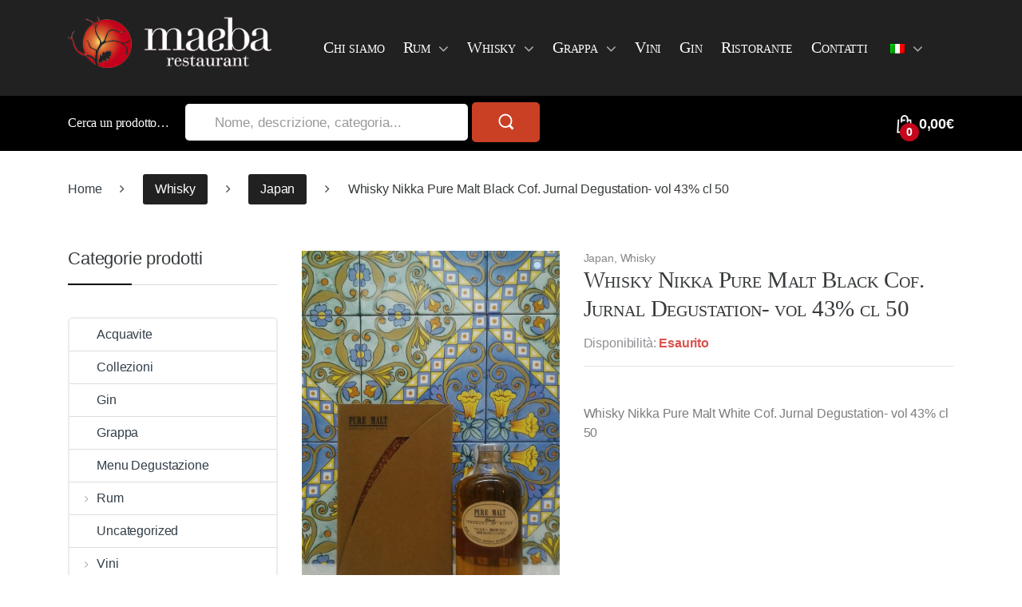

--- FILE ---
content_type: text/html; charset=UTF-8
request_url: https://www.maebasinglecask.it/prodotto/whisky-nikka-pure-malt-black-cof-jurnal-degustation-vol-43-cl-50/
body_size: 16798
content:
<!DOCTYPE html>
<html lang="it-IT">
<head>
<meta charset="UTF-8">
<meta name="viewport" content="width=device-width, initial-scale=1">
<link rel="profile" href="http://gmpg.org/xfn/11">
<link rel="pingback" href="https://www.maebasinglecask.it/xmlrpc.php">

<meta name='robots' content='index, follow, max-image-preview:large, max-snippet:-1, max-video-preview:-1' />
<link rel="alternate" hreflang="it" href="https://www.maebasinglecask.it/prodotto/whisky-nikka-pure-malt-black-cof-jurnal-degustation-vol-43-cl-50/" />
<link rel="alternate" hreflang="en" href="https://www.maebasinglecask.it/en/prodotto/whisky-nikka-pure-malt-black-cof-jurnal-degustation-vol-43-cl-50/" />

	<!-- This site is optimized with the Yoast SEO plugin v16.3 - https://yoast.com/wordpress/plugins/seo/ -->
	<title>Whisky Nikka Pure Malt Black Cof. Jurnal Degustation- vol 43% cl 50 - Maeba Single Cask</title>
	<link rel="canonical" href="https://www.maebasinglecask.it/prodotto/whisky-nikka-pure-malt-black-cof-jurnal-degustation-vol-43-cl-50/" />
	<meta property="og:locale" content="it_IT" />
	<meta property="og:type" content="article" />
	<meta property="og:title" content="Whisky Nikka Pure Malt Black Cof. Jurnal Degustation- vol 43% cl 50 - Maeba Single Cask" />
	<meta property="og:description" content="Whisky Nikka Pure Malt White Cof. Jurnal Degustation- vol 43% cl 50" />
	<meta property="og:url" content="https://www.maebasinglecask.it/prodotto/whisky-nikka-pure-malt-black-cof-jurnal-degustation-vol-43-cl-50/" />
	<meta property="og:site_name" content="Maeba Single Cask" />
	<meta property="article:publisher" content="http://www.facebook.com/maebarestaurant" />
	<meta property="article:modified_time" content="2021-03-12T11:19:39+00:00" />
	<meta property="og:image" content="https://www.maebasinglecask.it/wp-content/uploads/2018/09/P_20180920_173920_1-scaled.jpg" />
	<meta property="og:image:width" content="1836" />
	<meta property="og:image:height" content="3264" />
	<meta name="twitter:card" content="summary" />
	<script type="application/ld+json" class="yoast-schema-graph">{"@context":"https://schema.org","@graph":[{"@type":"WebSite","@id":"https://www.maebasinglecask.it/#website","url":"https://www.maebasinglecask.it/","name":"Maeba Single Cask","description":"","potentialAction":[{"@type":"SearchAction","target":"https://www.maebasinglecask.it/?s={search_term_string}","query-input":"required name=search_term_string"}],"inLanguage":"it-IT"},{"@type":"ImageObject","@id":"https://www.maebasinglecask.it/prodotto/whisky-nikka-pure-malt-black-cof-jurnal-degustation-vol-43-cl-50/#primaryimage","inLanguage":"it-IT","url":"https://www.maebasinglecask.it/wp-content/uploads/2018/09/P_20180920_173920_1-scaled.jpg","contentUrl":"https://www.maebasinglecask.it/wp-content/uploads/2018/09/P_20180920_173920_1-scaled.jpg","width":1440,"height":2560,"caption":"Jpeg"},{"@type":"WebPage","@id":"https://www.maebasinglecask.it/prodotto/whisky-nikka-pure-malt-black-cof-jurnal-degustation-vol-43-cl-50/#webpage","url":"https://www.maebasinglecask.it/prodotto/whisky-nikka-pure-malt-black-cof-jurnal-degustation-vol-43-cl-50/","name":"Whisky Nikka Pure Malt Black Cof. Jurnal Degustation- vol 43% cl 50 - Maeba Single Cask","isPartOf":{"@id":"https://www.maebasinglecask.it/#website"},"primaryImageOfPage":{"@id":"https://www.maebasinglecask.it/prodotto/whisky-nikka-pure-malt-black-cof-jurnal-degustation-vol-43-cl-50/#primaryimage"},"datePublished":"2018-09-21T09:57:01+00:00","dateModified":"2021-03-12T11:19:39+00:00","breadcrumb":{"@id":"https://www.maebasinglecask.it/prodotto/whisky-nikka-pure-malt-black-cof-jurnal-degustation-vol-43-cl-50/#breadcrumb"},"inLanguage":"it-IT","potentialAction":[{"@type":"ReadAction","target":["https://www.maebasinglecask.it/prodotto/whisky-nikka-pure-malt-black-cof-jurnal-degustation-vol-43-cl-50/"]}]},{"@type":"BreadcrumbList","@id":"https://www.maebasinglecask.it/prodotto/whisky-nikka-pure-malt-black-cof-jurnal-degustation-vol-43-cl-50/#breadcrumb","itemListElement":[{"@type":"ListItem","position":1,"item":{"@type":"WebPage","@id":"https://www.maebasinglecask.it/","url":"https://www.maebasinglecask.it/","name":"Home"}},{"@type":"ListItem","position":2,"item":{"@type":"WebPage","@id":"https://www.maebasinglecask.it/negozio/","url":"https://www.maebasinglecask.it/negozio/","name":"Shop"}},{"@type":"ListItem","position":3,"item":{"@id":"https://www.maebasinglecask.it/prodotto/whisky-nikka-pure-malt-black-cof-jurnal-degustation-vol-43-cl-50/#webpage"}}]}]}</script>
	<!-- / Yoast SEO plugin. -->


<link rel='dns-prefetch' href='//www.googletagmanager.com' />
<link rel='dns-prefetch' href='//fonts.googleapis.com' />
<link rel='dns-prefetch' href='//s.w.org' />
<link rel="alternate" type="application/rss+xml" title="Maeba Single Cask &raquo; Feed" href="https://www.maebasinglecask.it/feed/" />
		<script type="text/javascript">
			window._wpemojiSettings = {"baseUrl":"https:\/\/s.w.org\/images\/core\/emoji\/13.0.1\/72x72\/","ext":".png","svgUrl":"https:\/\/s.w.org\/images\/core\/emoji\/13.0.1\/svg\/","svgExt":".svg","source":{"concatemoji":"https:\/\/www.maebasinglecask.it\/wp-includes\/js\/wp-emoji-release.min.js?ver=5.7.14"}};
			!function(e,a,t){var n,r,o,i=a.createElement("canvas"),p=i.getContext&&i.getContext("2d");function s(e,t){var a=String.fromCharCode;p.clearRect(0,0,i.width,i.height),p.fillText(a.apply(this,e),0,0);e=i.toDataURL();return p.clearRect(0,0,i.width,i.height),p.fillText(a.apply(this,t),0,0),e===i.toDataURL()}function c(e){var t=a.createElement("script");t.src=e,t.defer=t.type="text/javascript",a.getElementsByTagName("head")[0].appendChild(t)}for(o=Array("flag","emoji"),t.supports={everything:!0,everythingExceptFlag:!0},r=0;r<o.length;r++)t.supports[o[r]]=function(e){if(!p||!p.fillText)return!1;switch(p.textBaseline="top",p.font="600 32px Arial",e){case"flag":return s([127987,65039,8205,9895,65039],[127987,65039,8203,9895,65039])?!1:!s([55356,56826,55356,56819],[55356,56826,8203,55356,56819])&&!s([55356,57332,56128,56423,56128,56418,56128,56421,56128,56430,56128,56423,56128,56447],[55356,57332,8203,56128,56423,8203,56128,56418,8203,56128,56421,8203,56128,56430,8203,56128,56423,8203,56128,56447]);case"emoji":return!s([55357,56424,8205,55356,57212],[55357,56424,8203,55356,57212])}return!1}(o[r]),t.supports.everything=t.supports.everything&&t.supports[o[r]],"flag"!==o[r]&&(t.supports.everythingExceptFlag=t.supports.everythingExceptFlag&&t.supports[o[r]]);t.supports.everythingExceptFlag=t.supports.everythingExceptFlag&&!t.supports.flag,t.DOMReady=!1,t.readyCallback=function(){t.DOMReady=!0},t.supports.everything||(n=function(){t.readyCallback()},a.addEventListener?(a.addEventListener("DOMContentLoaded",n,!1),e.addEventListener("load",n,!1)):(e.attachEvent("onload",n),a.attachEvent("onreadystatechange",function(){"complete"===a.readyState&&t.readyCallback()})),(n=t.source||{}).concatemoji?c(n.concatemoji):n.wpemoji&&n.twemoji&&(c(n.twemoji),c(n.wpemoji)))}(window,document,window._wpemojiSettings);
		</script>
		<style type="text/css">
img.wp-smiley,
img.emoji {
	display: inline !important;
	border: none !important;
	box-shadow: none !important;
	height: 1em !important;
	width: 1em !important;
	margin: 0 .07em !important;
	vertical-align: -0.1em !important;
	background: none !important;
	padding: 0 !important;
}
</style>
	<link rel='stylesheet' id='wp-block-library-css'  href='https://www.maebasinglecask.it/wp-includes/css/dist/block-library/style.min.css?ver=5.7.14' type='text/css' media='all' />
<link rel='stylesheet' id='wc-block-vendors-style-css'  href='https://www.maebasinglecask.it/wp-content/plugins/woocommerce/packages/woocommerce-blocks/build/vendors-style.css?ver=4.9.1' type='text/css' media='all' />
<link rel='stylesheet' id='wc-block-style-css'  href='https://www.maebasinglecask.it/wp-content/plugins/woocommerce/packages/woocommerce-blocks/build/style.css?ver=4.9.1' type='text/css' media='all' />
<link rel='stylesheet' id='contact-form-7-css'  href='https://www.maebasinglecask.it/wp-content/plugins/contact-form-7/includes/css/styles.css?ver=5.4.1' type='text/css' media='all' />
<link rel='stylesheet' id='rs-plugin-settings-css'  href='https://www.maebasinglecask.it/wp-content/plugins/revslider/public/assets/css/settings.css?ver=5.4.1' type='text/css' media='all' />
<style id='rs-plugin-settings-inline-css' type='text/css'>
#rs-demo-id {}
</style>
<link rel='stylesheet' id='photoswipe-css'  href='https://www.maebasinglecask.it/wp-content/plugins/woocommerce/assets/css/photoswipe/photoswipe.min.css?ver=5.3.3' type='text/css' media='all' />
<link rel='stylesheet' id='photoswipe-default-skin-css'  href='https://www.maebasinglecask.it/wp-content/plugins/woocommerce/assets/css/photoswipe/default-skin/default-skin.min.css?ver=5.3.3' type='text/css' media='all' />
<style id='woocommerce-inline-inline-css' type='text/css'>
.woocommerce form .form-row .required { visibility: visible; }
</style>
<link rel='stylesheet' id='electro-style-css'  href='https://www.maebasinglecask.it/wp-content/themes/electro/style.min.css?ver=1.3.3' type='text/css' media='all' />
<link rel='stylesheet' id='bootstrap-css'  href='https://www.maebasinglecask.it/wp-content/themes/electro/assets/css/bootstrap.min.css?ver=1.3.3' type='text/css' media='all' />
<link rel='stylesheet' id='electro-child-style-css'  href='https://www.maebasinglecask.it/wp-content/themes/electro-child/style.css?ver=5.7.14' type='text/css' media='all' />
<link rel='stylesheet' id='electro-fonts-css'  href='//fonts.googleapis.com/css?family=Open+Sans%3A400%2C300%2C600%2C700%2C800%2C800italic%2C700italic%2C600italic%2C400italic%2C300italic&#038;subset=latin%2Clatin-ext' type='text/css' media='all' />
<link rel='stylesheet' id='fontawesome-css'  href='https://www.maebasinglecask.it/wp-content/themes/electro/assets/css/font-awesome.min.css?ver=1.3.3' type='text/css' media='all' />
<link rel='stylesheet' id='animate-css'  href='https://www.maebasinglecask.it/wp-content/themes/electro/assets/css/animate.min.css?ver=1.3.3' type='text/css' media='all' />
<link rel='stylesheet' id='font-electro-css'  href='https://www.maebasinglecask.it/wp-content/themes/electro/assets/css/font-electro.css?ver=1.3.3' type='text/css' media='all' />
<script type='text/javascript' src='https://www.maebasinglecask.it/wp-includes/js/jquery/jquery.min.js?ver=3.5.1' id='jquery-core-js'></script>
<script type='text/javascript' src='https://www.maebasinglecask.it/wp-includes/js/jquery/jquery-migrate.min.js?ver=3.3.2' id='jquery-migrate-js'></script>
<script type='text/javascript' src='https://www.maebasinglecask.it/wp-content/plugins/revslider/public/assets/js/jquery.themepunch.tools.min.js?ver=5.4.1' id='tp-tools-js'></script>
<script type='text/javascript' src='https://www.maebasinglecask.it/wp-content/plugins/revslider/public/assets/js/jquery.themepunch.revolution.min.js?ver=5.4.1' id='revmin-js'></script>
<script type='text/javascript' src='https://www.googletagmanager.com/gtag/js?id=UA-22713618-5&#038;ver=5.7.14' id='wk-analytics-script-js'></script>
<script type='text/javascript' id='wk-analytics-script-js-after'>
function shouldTrack(){
var trackLoggedIn = false;
var loggedIn = false;
if(!loggedIn){
return true;
} else if( trackLoggedIn ) {
return true;
}
return false;
}
function hasWKGoogleAnalyticsCookie() {
return (new RegExp('wp_wk_ga_untrack_' + document.location.hostname)).test(document.cookie);
}
if (!hasWKGoogleAnalyticsCookie() && shouldTrack()) {
//Google Analytics
window.dataLayer = window.dataLayer || [];
function gtag(){dataLayer.push(arguments);}
gtag('js', new Date());
gtag('config', 'UA-22713618-5', { 'anonymize_ip': true });
}
</script>
<script type='text/javascript' src='https://www.maebasinglecask.it/wp-content/plugins/woocommerce/assets/js/jquery-blockui/jquery.blockUI.min.js?ver=2.70' id='jquery-blockui-js'></script>
<script type='text/javascript' id='wc-add-to-cart-js-extra'>
/* <![CDATA[ */
var wc_add_to_cart_params = {"ajax_url":"\/wp-admin\/admin-ajax.php","wc_ajax_url":"\/?wc-ajax=%%endpoint%%","i18n_view_cart":"Visualizza carrello","cart_url":"https:\/\/www.maebasinglecask.it\/carrello\/","is_cart":"","cart_redirect_after_add":"no"};
/* ]]> */
</script>
<script type='text/javascript' src='https://www.maebasinglecask.it/wp-content/plugins/woocommerce/assets/js/frontend/add-to-cart.min.js?ver=5.3.3' id='wc-add-to-cart-js'></script>
<script type='text/javascript' src='https://www.maebasinglecask.it/wp-content/plugins/js_composer/assets/js/vendors/woocommerce-add-to-cart.js?ver=5.1.1' id='vc_woocommerce-add-to-cart-js-js'></script>
<script type='text/javascript' src='https://www.maebasinglecask.it/wp-content/themes/electro-child/custom.js?ver=1' id='custom-scripts-js'></script>
<link rel="https://api.w.org/" href="https://www.maebasinglecask.it/wp-json/" /><link rel="alternate" type="application/json" href="https://www.maebasinglecask.it/wp-json/wp/v2/product/2651" /><link rel="EditURI" type="application/rsd+xml" title="RSD" href="https://www.maebasinglecask.it/xmlrpc.php?rsd" />
<link rel="wlwmanifest" type="application/wlwmanifest+xml" href="https://www.maebasinglecask.it/wp-includes/wlwmanifest.xml" /> 
<meta name="generator" content="WordPress 5.7.14" />
<meta name="generator" content="WooCommerce 5.3.3" />
<link rel='shortlink' href='https://www.maebasinglecask.it/?p=2651' />
<link rel="alternate" type="application/json+oembed" href="https://www.maebasinglecask.it/wp-json/oembed/1.0/embed?url=https%3A%2F%2Fwww.maebasinglecask.it%2Fprodotto%2Fwhisky-nikka-pure-malt-black-cof-jurnal-degustation-vol-43-cl-50%2F" />
<link rel="alternate" type="text/xml+oembed" href="https://www.maebasinglecask.it/wp-json/oembed/1.0/embed?url=https%3A%2F%2Fwww.maebasinglecask.it%2Fprodotto%2Fwhisky-nikka-pure-malt-black-cof-jurnal-degustation-vol-43-cl-50%2F&#038;format=xml" />
<meta name="generator" content="WPML ver:4.4.10 stt:1,27;" />
<meta name="framework" content="Redux 4.1.26" /><script type="text/javascript">
(function(url){
	if(/(?:Chrome\/26\.0\.1410\.63 Safari\/537\.31|WordfenceTestMonBot)/.test(navigator.userAgent)){ return; }
	var addEvent = function(evt, handler) {
		if (window.addEventListener) {
			document.addEventListener(evt, handler, false);
		} else if (window.attachEvent) {
			document.attachEvent('on' + evt, handler);
		}
	};
	var removeEvent = function(evt, handler) {
		if (window.removeEventListener) {
			document.removeEventListener(evt, handler, false);
		} else if (window.detachEvent) {
			document.detachEvent('on' + evt, handler);
		}
	};
	var evts = 'contextmenu dblclick drag dragend dragenter dragleave dragover dragstart drop keydown keypress keyup mousedown mousemove mouseout mouseover mouseup mousewheel scroll'.split(' ');
	var logHuman = function() {
		if (window.wfLogHumanRan) { return; }
		window.wfLogHumanRan = true;
		var wfscr = document.createElement('script');
		wfscr.type = 'text/javascript';
		wfscr.async = true;
		wfscr.src = url + '&r=' + Math.random();
		(document.getElementsByTagName('head')[0]||document.getElementsByTagName('body')[0]).appendChild(wfscr);
		for (var i = 0; i < evts.length; i++) {
			removeEvent(evts[i], logHuman);
		}
	};
	for (var i = 0; i < evts.length; i++) {
		addEvent(evts[i], logHuman);
	}
})('//www.maebasinglecask.it/?wordfence_lh=1&hid=92809D5C82FC278B62764C6A13D61014');
</script>	<noscript><style>.woocommerce-product-gallery{ opacity: 1 !important; }</style></noscript>
	<meta name="generator" content="Powered by Visual Composer - drag and drop page builder for WordPress."/>
<!--[if lte IE 9]><link rel="stylesheet" type="text/css" href="https://www.maebasinglecask.it/wp-content/plugins/js_composer/assets/css/vc_lte_ie9.min.css" media="screen"><![endif]--><meta name="generator" content="Powered by Slider Revolution 5.4.1 - responsive, Mobile-Friendly Slider Plugin for WordPress with comfortable drag and drop interface." />
<link rel="icon" href="https://www.maebasinglecask.it/wp-content/uploads/2017/07/cropped-maeba-150x150-100x100.png" sizes="32x32" />
<link rel="icon" href="https://www.maebasinglecask.it/wp-content/uploads/2017/07/cropped-maeba-150x150.png" sizes="192x192" />
<link rel="apple-touch-icon" href="https://www.maebasinglecask.it/wp-content/uploads/2017/07/cropped-maeba-150x150.png" />
<meta name="msapplication-TileImage" content="https://www.maebasinglecask.it/wp-content/uploads/2017/07/cropped-maeba-150x150.png" />
<style type="text/css">
		.footer-call-us .call-us-icon i,
		.header-support-info .support-icon i,
		.widget_electro_products_filter .widget_layered_nav li > a:hover::before,
		.widget_electro_products_filter .widget_layered_nav li > a:focus::before,
		.widget_electro_products_filter .widget_product_categories li > a:hover::before,
		.widget_electro_products_filter .widget_product_categories li > a:focus::before,
		.widget_electro_products_filter .widget_layered_nav li.chosen > a::before,
		.widget_electro_products_filter .widget_product_categories li.current-cat > a::before,
		.features-list .media-left i,
		p.stars a{
			color: #000000;
		}

		.header-logo svg ellipse,
		.footer-logo svg ellipse{
			fill:#000000;
		}

		.primary-nav .nav-inline > .menu-item .dropdown-menu,
		.navbar-primary .navbar-nav > .menu-item .dropdown-menu,
		.vertical-menu .menu-item-has-children > .dropdown-menu,
		.departments-menu .menu-item-has-children:hover > .dropdown-menu,
		.top-bar .nav-inline > .menu-item .dropdown-menu{
			border-top-color: #000000;
		}

		.columns-6-1 > ul.products > li.product .thumbnails > a:hover,
		.primary-nav .nav-inline .yamm-fw.open > a::before {
			border-bottom-color: #000000;
		}

		.navbar-primary,
		.footer-newsletter,
		.button:hover::before,
		li.product:hover .button::before,
		li.product:hover .added_to_cart::before,
		.owl-item .product:hover .button::before,
		.owl-item .product:hover .added_to_cart::before,
		.widget_price_filter .ui-slider .ui-slider-handle,
		.woocommerce-pagination ul.page-numbers > li a.current,
		.woocommerce-pagination ul.page-numbers > li span.current,
		.pagination ul.page-numbers > li a.current,
		.pagination ul.page-numbers > li span.current,
		.owl-dots .owl-dot.active,
		.products-carousel-tabs .nav-link.active::before,
		.deal-progress .progress-bar,
		.products-2-1-2 .nav-link.active::before,
		.ad .ad-action > a::after,
		.header-v1 .navbar-search .input-group .btn,
		.header-v3 .navbar-search .input-group .btn,
		.vertical-menu > li:first-child,
		.widget.widget_tag_cloud .tagcloud a:hover,
		.widget.widget_tag_cloud .tagcloud a:focus,
		.navbar-mini-cart .cart-items-count,
		.wc-tabs > li.active a::before,
		.ec-tabs > li.active a::before,
		.woocommerce-info,
		.woocommerce-noreviews,
		p.no-comments,
		.products-2-1-2 .nav-link:hover::before,
		.single_add_to_cart_button,
		.wpb-accordion .vc_tta.vc_general .vc_tta-panel.vc_active .vc_tta-panel-heading .vc_tta-panel-title > a i,
		ul.products > li.product.list-view:not(.list-view-small) .button:hover,
		ul.products > li.product.list-view:not(.list-view-small) .button:focus,
		ul.products > li.product.list-view:not(.list-view-small) .button:active,
		ul.products > li.product.list-view.list-view-small .button:hover::after,
		ul.products > li.product.list-view.list-view-small .button:focus::after,
		ul.products > li.product.list-view.list-view-small .button:active::after,
		.widget_electro_products_carousel_widget .section-products-carousel .owl-nav .owl-prev:hover,
		.widget_electro_products_carousel_widget .section-products-carousel .owl-nav .owl-next:hover,
		.full-color-background .header-v3,
		.full-color-background .top-bar,
		.pace .pace-progress,
		.electro-handheld-footer-bar ul li a .count,
		.handheld-navigation-wrapper .stuck .navbar-toggler, 
		.handheld-navigation-wrapper .stuck button, 
		.handheld-navigation-wrapper.toggled .stuck .navbar-toggler, 
		.handheld-navigation-wrapper.toggled .stuck button,
		.da .da-action>a::after  {
			background-color: #000000;
		}

		.hero-action-btn:hover {
			background-color: #000000 !important;
		}
		
		.hero-action-btn,
		#scrollUp,
		.custom .tp-bullet.selected,
		.home-v1-slider .btn-primary,
		.home-v2-slider .btn-primary,
		.home-v3-slider .btn-primary {
			background-color: #000000 !important;
		}

		.departments-menu .departments-menu-dropdown,
		.departments-menu .menu-item-has-children > .dropdown-menu,
		.widget_price_filter .ui-slider .ui-slider-handle:last-child,
		section header h1::after,
		section header .h1::after,
		.products-carousel-tabs .nav-link.active::after,
		section.section-product-cards-carousel header ul.nav .active .nav-link,
		section.section-onsale-product,
		section.section-onsale-product-carousel .onsale-product-carousel,
		.products-2-1-2 .nav-link.active::after,
		.products-6-1 header ul.nav .active .nav-link,
		.header-v1 .navbar-search .input-group .form-control,
		.header-v1 .navbar-search .input-group .input-group-addon,
		.header-v1 .navbar-search .input-group .btn,
		.header-v3 .navbar-search .input-group .form-control,
		.header-v3 .navbar-search .input-group .input-group-addon,
		.header-v3 .navbar-search .input-group .btn,
		.widget.widget_tag_cloud .tagcloud a:hover,
		.widget.widget_tag_cloud .tagcloud a:focus,
		.navbar-primary .navbar-mini-cart .dropdown-menu-mini-cart,
		.woocommerce-checkout h3::after,
		#customer_login h2::after,
		.customer-login-form h2::after,
		.navbar-primary .navbar-mini-cart .dropdown-menu-mini-cart,
		.woocommerce-edit-address form h3::after,
		.edit-account legend::after,
		.woocommerce-account h2::after,
		.address header.title h3::after,
		.addresses header.title h3::after,
		.woocommerce-order-received h2::after,
		.track-order h2::after,
		.wc-tabs > li.active a::after,
		.ec-tabs > li.active a::after,
		.comments-title::after,
		.comment-reply-title::after,
		.pings-title::after,
		#reviews #comments > h2::after,
		.single-product .woocommerce-tabs ~ div.products > h2::after,
		.single-product .electro-tabs ~ div.products > h2::after,
		.cart-collaterals h2::after,
		.footer-widgets .widget-title:after,
		.sidebar .widget-title::after,
		.sidebar-blog .widget-title::after,
		.contact-page-title::after,
		#reviews:not(.electro-advanced-reviews) #comments > h2::after,
		.widget_electro_products_carousel_widget .section-products-carousel .owl-nav .owl-prev:hover,
		.widget_electro_products_carousel_widget .section-products-carousel .owl-nav .owl-next:hover,
		.wpb-accordion .vc_tta.vc_general .vc_tta-panel.vc_active .vc_tta-panel-heading .vc_tta-panel-title > a i {
			border-color: #000000;
		}

		.widget_price_filter .price_slider_amount .button,
		.dropdown-menu-mini-cart .wc-forward.checkout,
		table.cart .actions .checkout-button,
		.customer-login-form .button,
		.btn-primary,
		input[type="submit"],
		input.dokan-btn-theme[type="submit"],
		a.dokan-btn-theme, .dokan-btn-theme {
		  color: #333e48;
		  background-color: #000000;
		  border-color: #000000;
		}

		.widget_price_filter .price_slider_amount .button:hover,
		.dropdown-menu-mini-cart .wc-forward.checkout:hover,
		table.cart .actions .checkout-button:hover,
		.customer-login-form .button:hover,
		.btn-primary:hover,
		input[type="submit"]:hover,
		input.dokan-btn-theme[type="submit"]:hover,
		a.dokan-btn-theme:hover, .dokan-btn-theme:hover {
		  color: #fff;
		  background-color: #000000;
		  border-color: #000000;
		}
		
		.widget_price_filter .price_slider_amount .button:focus, .widget_price_filter .price_slider_amount .button.focus,
		.dropdown-menu-mini-cart .wc-forward.checkout:focus,
		.dropdown-menu-mini-cart .wc-forward.checkout.focus,
		table.cart .actions .checkout-button:focus,
		table.cart .actions .checkout-button.focus,
		.customer-login-form .button:focus,
		.customer-login-form .button.focus,
		.btn-primary:focus,
		.btn-primary.focus,
		input[type="submit"]:focus,
		input[type="submit"].focus,
		input.dokan-btn-theme[type="submit"]:focus,
		input.dokan-btn-theme[type="submit"].focus,
		a.dokan-btn-theme:focus,
		a.dokan-btn-theme.focus, .dokan-btn-theme:focus, .dokan-btn-theme.focus {
		  color: #fff;
		  background-color: #000000;
		  border-color: #000000;
		}

		.widget_price_filter .price_slider_amount .button:active, .widget_price_filter .price_slider_amount .button.active, .open > .widget_price_filter .price_slider_amount .button.dropdown-toggle,
		.dropdown-menu-mini-cart .wc-forward.checkout:active,
		.dropdown-menu-mini-cart .wc-forward.checkout.active, .open >
		.dropdown-menu-mini-cart .wc-forward.checkout.dropdown-toggle,
		table.cart .actions .checkout-button:active,
		table.cart .actions .checkout-button.active, .open >
		table.cart .actions .checkout-button.dropdown-toggle,
		.customer-login-form .button:active,
		.customer-login-form .button.active, .open >
		.customer-login-form .button.dropdown-toggle,
		.btn-primary:active,
		.btn-primary.active, .open >
		.btn-primary.dropdown-toggle,
		input[type="submit"]:active,
		input[type="submit"].active, .open >
		input[type="submit"].dropdown-toggle,
		input.dokan-btn-theme[type="submit"]:active,
		input.dokan-btn-theme[type="submit"].active, .open >
		input.dokan-btn-theme[type="submit"].dropdown-toggle,
		a.dokan-btn-theme:active,
		a.dokan-btn-theme.active, .open >
		a.dokan-btn-theme.dropdown-toggle, .dokan-btn-theme:active, .dokan-btn-theme.active, .open > .dokan-btn-theme.dropdown-toggle {
		  color: #333e48;
		  background-color: #000000;
		  border-color: #000000;
		  background-image: none;
		}

		.widget_price_filter .price_slider_amount .button:active:hover, .widget_price_filter .price_slider_amount .button:active:focus, .widget_price_filter .price_slider_amount .button:active.focus, .widget_price_filter .price_slider_amount .button.active:hover, .widget_price_filter .price_slider_amount .button.active:focus, .widget_price_filter .price_slider_amount .button.active.focus, .open > .widget_price_filter .price_slider_amount .button.dropdown-toggle:hover, .open > .widget_price_filter .price_slider_amount .button.dropdown-toggle:focus, .open > .widget_price_filter .price_slider_amount .button.dropdown-toggle.focus,
		.dropdown-menu-mini-cart .wc-forward.checkout:active:hover,
		.dropdown-menu-mini-cart .wc-forward.checkout:active:focus,
		.dropdown-menu-mini-cart .wc-forward.checkout:active.focus,
		.dropdown-menu-mini-cart .wc-forward.checkout.active:hover,
		.dropdown-menu-mini-cart .wc-forward.checkout.active:focus,
		.dropdown-menu-mini-cart .wc-forward.checkout.active.focus, .open >
		.dropdown-menu-mini-cart .wc-forward.checkout.dropdown-toggle:hover, .open >
		.dropdown-menu-mini-cart .wc-forward.checkout.dropdown-toggle:focus, .open >
		.dropdown-menu-mini-cart .wc-forward.checkout.dropdown-toggle.focus,
		table.cart .actions .checkout-button:active:hover,
		table.cart .actions .checkout-button:active:focus,
		table.cart .actions .checkout-button:active.focus,
		table.cart .actions .checkout-button.active:hover,
		table.cart .actions .checkout-button.active:focus,
		table.cart .actions .checkout-button.active.focus, .open >
		table.cart .actions .checkout-button.dropdown-toggle:hover, .open >
		table.cart .actions .checkout-button.dropdown-toggle:focus, .open >
		table.cart .actions .checkout-button.dropdown-toggle.focus,
		.customer-login-form .button:active:hover,
		.customer-login-form .button:active:focus,
		.customer-login-form .button:active.focus,
		.customer-login-form .button.active:hover,
		.customer-login-form .button.active:focus,
		.customer-login-form .button.active.focus, .open >
		.customer-login-form .button.dropdown-toggle:hover, .open >
		.customer-login-form .button.dropdown-toggle:focus, .open >
		.customer-login-form .button.dropdown-toggle.focus,
		.btn-primary:active:hover,
		.btn-primary:active:focus,
		.btn-primary:active.focus,
		.btn-primary.active:hover,
		.btn-primary.active:focus,
		.btn-primary.active.focus, .open >
		.btn-primary.dropdown-toggle:hover, .open >
		.btn-primary.dropdown-toggle:focus, .open >
		.btn-primary.dropdown-toggle.focus,
		input[type="submit"]:active:hover,
		input[type="submit"]:active:focus,
		input[type="submit"]:active.focus,
		input[type="submit"].active:hover,
		input[type="submit"].active:focus,
		input[type="submit"].active.focus, .open >
		input[type="submit"].dropdown-toggle:hover, .open >
		input[type="submit"].dropdown-toggle:focus, .open >
		input[type="submit"].dropdown-toggle.focus,
		input.dokan-btn-theme[type="submit"]:active:hover,
		input.dokan-btn-theme[type="submit"]:active:focus,
		input.dokan-btn-theme[type="submit"]:active.focus,
		input.dokan-btn-theme[type="submit"].active:hover,
		input.dokan-btn-theme[type="submit"].active:focus,
		input.dokan-btn-theme[type="submit"].active.focus, .open >
		input.dokan-btn-theme[type="submit"].dropdown-toggle:hover, .open >
		input.dokan-btn-theme[type="submit"].dropdown-toggle:focus, .open >
		input.dokan-btn-theme[type="submit"].dropdown-toggle.focus,
		a.dokan-btn-theme:active:hover,
		a.dokan-btn-theme:active:focus,
		a.dokan-btn-theme:active.focus,
		a.dokan-btn-theme.active:hover,
		a.dokan-btn-theme.active:focus,
		a.dokan-btn-theme.active.focus, .open >
		a.dokan-btn-theme.dropdown-toggle:hover, .open >
		a.dokan-btn-theme.dropdown-toggle:focus, .open >
		a.dokan-btn-theme.dropdown-toggle.focus, .dokan-btn-theme:active:hover, .dokan-btn-theme:active:focus, .dokan-btn-theme:active.focus, .dokan-btn-theme.active:hover, .dokan-btn-theme.active:focus, .dokan-btn-theme.active.focus, .open > .dokan-btn-theme.dropdown-toggle:hover, .open > .dokan-btn-theme.dropdown-toggle:focus, .open > .dokan-btn-theme.dropdown-toggle.focus {
		  color: #333e48;
		  background-color: #000000;
		  border-color: #000000;
		}
		
		.widget_price_filter .price_slider_amount .button.disabled:focus, .widget_price_filter .price_slider_amount .button.disabled.focus, .widget_price_filter .price_slider_amount .button:disabled:focus, .widget_price_filter .price_slider_amount .button:disabled.focus,
		.dropdown-menu-mini-cart .wc-forward.checkout.disabled:focus,
		.dropdown-menu-mini-cart .wc-forward.checkout.disabled.focus,
		.dropdown-menu-mini-cart .wc-forward.checkout:disabled:focus,
		.dropdown-menu-mini-cart .wc-forward.checkout:disabled.focus,
		table.cart .actions .checkout-button.disabled:focus,
		table.cart .actions .checkout-button.disabled.focus,
		table.cart .actions .checkout-button:disabled:focus,
		table.cart .actions .checkout-button:disabled.focus,
		.customer-login-form .button.disabled:focus,
		.customer-login-form .button.disabled.focus,
		.customer-login-form .button:disabled:focus,
		.customer-login-form .button:disabled.focus,
		.btn-primary.disabled:focus,
		.btn-primary.disabled.focus,
		.btn-primary:disabled:focus,
		.btn-primary:disabled.focus,
		input[type="submit"].disabled:focus,
		input[type="submit"].disabled.focus,
		input[type="submit"]:disabled:focus,
		input[type="submit"]:disabled.focus,
		input.dokan-btn-theme[type="submit"].disabled:focus,
		input.dokan-btn-theme[type="submit"].disabled.focus,
		input.dokan-btn-theme[type="submit"]:disabled:focus,
		input.dokan-btn-theme[type="submit"]:disabled.focus,
		a.dokan-btn-theme.disabled:focus,
		a.dokan-btn-theme.disabled.focus,
		a.dokan-btn-theme:disabled:focus,
		a.dokan-btn-theme:disabled.focus, .dokan-btn-theme.disabled:focus, .dokan-btn-theme.disabled.focus, .dokan-btn-theme:disabled:focus, .dokan-btn-theme:disabled.focus {
		  background-color: #000000;
		  border-color: #000000;
		}

		.widget_price_filter .price_slider_amount .button.disabled:hover, .widget_price_filter .price_slider_amount .button:disabled:hover,
		.dropdown-menu-mini-cart .wc-forward.checkout.disabled:hover,
		.dropdown-menu-mini-cart .wc-forward.checkout:disabled:hover,
		table.cart .actions .checkout-button.disabled:hover,
		table.cart .actions .checkout-button:disabled:hover,
		.customer-login-form .button.disabled:hover,
		.customer-login-form .button:disabled:hover,
		.btn-primary.disabled:hover,
		.btn-primary:disabled:hover,
		input[type="submit"].disabled:hover,
		input[type="submit"]:disabled:hover,
		input.dokan-btn-theme[type="submit"].disabled:hover,
		input.dokan-btn-theme[type="submit"]:disabled:hover,
		a.dokan-btn-theme.disabled:hover,
		a.dokan-btn-theme:disabled:hover, .dokan-btn-theme.disabled:hover, .dokan-btn-theme:disabled:hover {
		  background-color: #000000;
		  border-color: #000000;
		}

		.navbar-primary .navbar-nav > .menu-item > a:hover,
		.navbar-primary .navbar-nav > .menu-item > a:focus {
			background-color: #000000;
		}

		.navbar-primary .navbar-nav > .menu-item > a {
			border-color: #000000;
		}

		.full-color-background .navbar-primary {
			border-top-color: #000000;
		}

		.full-color-background .top-bar .nav-inline .menu-item+.menu-item:before {
			color: #000000;
		}

		.single-product div.thumbnails-all .synced a,
		.products-2-1-2 .nav-link:hover::after,
		.section-onsale-product-carousel .onsale-product-carousel .onsale-product .onsale-product-thumbnails .images .thumbnails a.current {
			border-bottom-color: #000000;
		}

		.home-v1-slider .btn-primary:hover,
		.home-v2-slider .btn-primary:hover,
		.home-v3-slider .btn-primary:hover {
			background-color: #000000 !important;
		}


		/*........Dokan.......*/

		.dokan-dashboard .dokan-dash-sidebar ul.dokan-dashboard-menu li.active,
		.dokan-dashboard .dokan-dash-sidebar ul.dokan-dashboard-menu li:hover,
		.dokan-dashboard .dokan-dash-sidebar ul.dokan-dashboard-menu li:focus,
		.dokan-dashboard .dokan-dash-sidebar ul.dokan-dashboard-menu li.dokan-common-links a:hover,
		.dokan-dashboard .dokan-dash-sidebar ul.dokan-dashboard-menu li.dokan-common-links a:focus,
		.dokan-dashboard .dokan-dash-sidebar ul.dokan-dashboard-menu li.dokan-common-links a.active,
		.dokan-store .pagination-wrap ul.pagination > li a.current,
		.dokan-store .pagination-wrap ul.pagination > li span.current,
		.dokan-dashboard .pagination-wrap ul.pagination > li a.current,
		.dokan-dashboard .pagination-wrap ul.pagination > li span.current,
		.dokan-pagination-container ul.dokan-pagination > li.active > a,
		.dokan-coupon-content .code:hover,
		.dokan-report-wrap ul.dokan_tabs > li.active a::before,
		 .dokan-dashboard-header h1.entry-title span.dokan-right a.dokan-btn.dokan-btn-sm {
		  	background-color: #000000;
		}

		 .dokan-widget-area .widget .widget-title:after,
		 .dokan-report-wrap ul.dokan_tabs > li.active a::after,
		 .dokan-dashboard-header h1.entry-title span.dokan-right a.dokan-btn.dokan-btn-sm {
		  	border-color: #000000;
		}

		.electro-tabs #tab-seller.electro-tab .tab-content ul.list-unstyled li.seller-name span.details a,
		.dokan-dashboard-header h1.entry-title small a,
		.dokan-orders-content .dokan-orders-area .general-details ul.customer-details li a{
		  	color: #000000;
		}

		.dokan-dashboard-header h1.entry-title small a:hover,
		.dokan-dashboard-header h1.entry-title small a:focus {
			color: #000000;
		}

		.header-v1 .navbar-search .input-group .btn,
		.header-v1 .navbar-search .input-group .hero-action-btn,
		.header-v3 .navbar-search .input-group .btn,
		.header-v3 .navbar-search .input-group .hero-action-btn,
		.navbar-mini-cart .cart-items-count,
		.navbar-primary a[data-toggle=dropdown]::after,
		.navbar-primary .navbar-nav .nav-link,
		.vertical-menu>li.list-group-item>a,
		.vertical-menu>li.list-group-item>span,
		.vertical-menu>li.list-group-item.dropdown>a[data-toggle=dropdown-hover], 
		.vertical-menu>li.list-group-item.dropdown>a[data-toggle=dropdown],
		.departments-menu>.nav-item .nav-link,
		.customer-login-form .button,
		.dropdown-menu-mini-cart .wc-forward.checkout,
		.widget_price_filter .price_slider_amount .button,
		input[type=submit],
		table.cart .actions .checkout-button,
		.pagination ul.page-numbers>li a.current,
		.pagination ul.page-numbers>li span.current,
		.woocommerce-pagination ul.page-numbers>li a.current,
		.woocommerce-pagination ul.page-numbers>li span.current,
		.footer-newsletter .newsletter-title::before,
		.footer-newsletter .newsletter-marketing-text,
		.footer-newsletter .newsletter-title,
		.full-color-background .top-bar .nav-inline .menu-item>a,
		.full-color-background .top-bar .nav-inline .menu-item+.menu-item:before,
		.full-color-background .header-v1 .navbar-nav .nav-link,
		.full-color-background .header-v3 .navbar-nav .nav-link,
		.full-color-background .navbar-primary .navbar-nav>.menu-item>a,
		.full-color-background .navbar-primary .navbar-nav>.menu-item>a:focus,
		.full-color-background .navbar-primary .navbar-nav>.menu-item>a:hover,
		.woocommerce-info,
		.woocommerce-noreviews,
		p.no-comments,
		.woocommerce-info a,
		.woocommerce-info button,
		.woocommerce-noreviews a,
		.woocommerce-noreviews button,
		p.no-comments a,
		p.no-comments button,
		.navbar-primary .navbar-nav > .menu-item >a,
		.navbar-primary .navbar-nav > .menu-item >a:hover,
		.navbar-primary .navbar-nav > .menu-item >a:focus {
		    color: #f9f9f9;
		}

		.woocommerce-info a:focus,
		.woocommerce-info a:hover,
		.woocommerce-info button:focus,
		.woocommerce-info button:hover,
		.woocommerce-noreviews a:focus,
		.woocommerce-noreviews a:hover,
		.woocommerce-noreviews button:focus,
		.woocommerce-noreviews button:hover,
		p.no-comments a:focus,
		p.no-comments a:hover,
		p.no-comments button:focus,
		p.no-comments button:hover,
		.vertical-menu>li.list-group-item.dropdown>a[data-toggle=dropdown-hover]:hover,
		.vertical-menu>li.list-group-item.dropdown>a[data-toggle=dropdown]:hover,
		.vertical-menu>li.list-group-item.dropdown>a[data-toggle=dropdown-hover]:focus,
		.vertical-menu>li.list-group-item.dropdown>a[data-toggle=dropdown]:focus {
		    color: #efefef;
		}

		.full-color-background .header-logo path {
		    fill:#f9f9f9;
		}

		.home-v1-slider .btn-primary,
		.home-v2-slider .btn-primary,
		.home-v3-slider .btn-primary,
		.home-v1-slider .btn-primary:hover,
		.home-v2-slider .btn-primary:hover,
		.home-v3-slider .btn-primary:hover,
		.handheld-navigation-wrapper .stuck .navbar-toggler, 
		.handheld-navigation-wrapper .stuck button, 
		.handheld-navigation-wrapper.toggled .stuck .navbar-toggler, 
		.handheld-navigation-wrapper.toggled .stuck button {
			color: #f9f9f9 !important;
		}</style>			<style type="text/css">
			.vc_col-has-fill>.vc_column-inner, .vc_row-has-fill+.vc_row-full-width+.vc_row>.vc_column_container>.vc_column-inner, .vc_row-has-fill+.vc_row>.vc_column_container>.vc_column-inner, .vc_row-has-fill+.vc_vc_row>.vc_row>.vc_vc_column>.vc_column_container>.vc_column-inner, .vc_row-has-fill+.vc_vc_row_inner>.vc_row>.vc_vc_column_inner>.vc_column_container>.vc_column-inner, .vc_row-has-fill>.vc_column_container>.vc_column-inner, .vc_row-has-fill>.vc_row>.vc_vc_column>.vc_column_container>.vc_column-inner, .vc_row-has-fill>.vc_vc_column_inner>.vc_column_container>.vc_column-inner, .vc_section.vc_section-has-fill, .vc_section.vc_section-has-fill+.vc_row-full-width+.vc_section, .vc_section.vc_section-has-fill+.vc_section {
    padding-top: 0;
}
.wpb_button, .wpb_content_element, ul.wpb_thumbnails-fluid>li {
    margin-bottom: 0;
}
#masthead{
    background-color: #212121;
}
.btn, .button, .hero-action-btn, button, input[type=button], input[type=reset], input[type=submit] {
    border-radius: 4px;
}
.woocommerce-result-count{
    display:none;
}
.footer-bottom-widgets,  .footer-bottom-widgets a{
    background-color: #212121;
    color:white;
}
.woocommerce-page .page-header .woocommerce-result-count {
    display: none;
}
.wpcf7-form-control{
    width:100%;
}
.products-carousel .owl-item .product .wp-post-image, .section-onsale-product .onsale-product .wp-post-image, .section-onsale-product-carousel .onsale-product-carousel .onsale-product .onsale-product-content .wp-post-image, li.product .wp-post-image{
    width: auto !important;
}
.electro-handheld-footer-bar, .electro-handheld-footer-bar ul li.search .site-search, .electro-handheld-footer-bar ul li>a {
    background-color: #151617;

}


.small, small {
    font-size: 50%;
    font-weight: 400;
}
.input-text, input[type=email], input[type=password], input[type=search], input[type=text], input[type=url], textarea {
    border-radius: 3px;
}
.products-carousel .owl-item .product a, .section-onsale-product .onsale-product a, .section-onsale-product-carousel .onsale-product-carousel .onsale-product .onsale-product-content a, li.product a {
    color: #ca4025;
}
.woocommerce-loop-product__title{
    font-family: "PT Serif";
    font-weight:300 !important;
    color: #212121;
}
.wpb_single_image img {
    opacity: 0.9;
}
.wpb_single_image img:hover {
    opacity: 1;
}
#content {
    margin-bottom: 50px;
}
.footer-bottom-widgets ul>li>a 
{

    color: white;
}
.vc_column_container>.vc_column-inner {
    padding-left: 0;
    padding-right: 0;
}
img[src="http://www.maebasinglecask.it/wp-content/uploads/2017/05/rumcat.jpg"]{
    margin-left: 100px;
}
img[src="http://www.maebasinglecask.it/wp-content/uploads/2017/05/coll.jpg"]{
    margin-right: 100px;
}
#x5g-love{
    color:white !important;
}
.footer-call-us .call-us-icon .ec {

    color: white;
}
.primary-nav .nav-inline>.menu-item>a {
    color: #fafdfd;
}
.navbar-search .form-control, .navbar-search table.cart .coupon .input-text, table.cart .coupon .navbar-search .input-text {

    height: 46px;
        margin-top: 2px;

}
.products-carousel .owl-item .product .button.add_to_cart_button::before, .section-onsale-product .onsale-product .button.add_to_cart_button::before, .section-onsale-product-carousel .onsale-product-carousel .onsale-product .onsale-product-content .button.add_to_cart_button::before, li.product .button.add_to_cart_button::before {

    border-radius: 2px;
    background: #424242;
}
.wpb_single_image img {

    border-radius: 5px;
}
.shop-control-bar {
    background-color: #212121;
        border-radius: 4px;
}
.woocommerce-breadcrumb span.delimiter+a {
    padding: .465em .929em;
    background-color: #212121;
    border-radius: 3px;
    color: white;
}
.copyright-bar a {
    color:white;
}
.copyright-bar {
    background-color: black;
    color:white;
}
.site-header {
    padding: 20px 0;
}
.footer-bottom-widgets {
    padding: 30px 0 30px;
    line-height: 18px;
}
.primary-nav .nav-inline>.menu-item>a {
    font-family: "PT Serif";
    font-weight: 300;
    font-variant: small-caps;
    font-size:20px;
}
h1{
    font-family: "PT Serif";
    font-weight: 300;
    font-variant: small-caps;
    font-size:28px;
}
.header-logo+.primary-nav {
    padding: 24px 50px;
}
.navbar-search {
    float: left;
    width: 40%;
}
#departments-menu-toggle{
    visibility:hidden;
}
.navbar-search .search-categories.input-group-addon {
    display: none;
}
.input-group .form-control:first-child, .input-group-addon:first-child, .input-group-btn:first-child>.btn, .input-group-btn:first-child>.btn-group>.btn, .input-group-btn:first-child>.dropdown-toggle, .input-group-btn:last-child>.btn-group:not(:last-child)>.btn, .input-group-btn:last-child>.btn:not(:last-child):not(.dropdown-toggle) {
    border-radius: 5px;
}
.input-group-btn:last-child>.btn, .input-group-btn:last-child>.btn-group {
    z-index: 2;
    margin-left: 6px;
    border-radius: 5px;
    background-color: #ca4025;
}


.products-carousel .owl-item .product .product-thumbnail, .section-onsale-product .onsale-product .product-thumbnail, .section-onsale-product-carousel .onsale-product-carousel .onsale-product .onsale-product-content .product-thumbnail, li.product .product-thumbnail {
    text-align: center;
    margin-bottom: .714em;
    width: 100%;
    padding-bottom: 30px;
    float: none; 
    position: static;
    height:auto;
}

.products-carousel .owl-item .product .wp-post-image, .section-onsale-product .onsale-product .wp-post-image, .section-onsale-product-carousel .onsale-product-carousel .onsale-product .onsale-product-content .wp-post-image, li.product .wp-post-image {
    position: static; 
    display: inline-block;
}

.primary-nav .nav-inline>.menu-item+.menu-item {
    margin-left: 1.5em;
}
}			</style>
			<noscript><style type="text/css"> .wpb_animate_when_almost_visible { opacity: 1; }</style></noscript></head>

<body class="product-template-default single single-product postid-2651 theme-electro woocommerce woocommerce-page woocommerce-no-js left-sidebar normal wpb-js-composer js-comp-ver-5.1.1 vc_responsive">
<div id="page" class="hfeed site">
			<a class="skip-link screen-reader-text" href="#site-navigation">Skip to navigation</a>
		<a class="skip-link screen-reader-text" href="#content">Skip to content</a>
					<div class="top-bar hidden-lg-up">
				<div class="container">
					<ul class="nav nav-inline animate-dropdown">
						<li class="menu-item menu-item-language menu-item-language-current menu-item-has-children dropdown"><a href="#" onclick="return false" data-toggle="dropdown" class="dropdown-toggle"></a><ul class="sub-menu submenu-languages dropdown-menu"><li class="menu-item menu-item-language"><a href="https://www.maebasinglecask.it/en/prodotto/whisky-nikka-pure-malt-black-cof-jurnal-degustation-vol-43-cl-50/"></a></li></ul></li>											</ul>
				</div>
			</div>
			
	<header id="masthead" class="site-header no-header-support-info">
		<div class="container hidden-md-down">
					<div class="row">
					<div class="header-logo">
				<a href="https://www.maebasinglecask.it/" class="header-logo-link">
					<img src="https://www.maebasinglecask.it/wp-content/uploads/2017/05/logobianco.png" alt="Maeba Single Cask" class="img-header-logo" width="313" height="80" />
				</a>
			</div>
					<div class="primary-nav animate-dropdown">
			<div class="clearfix">
				 <button class="navbar-toggler hidden-sm-up pull-right flip" type="button" data-toggle="collapse" data-target="#default-header">
				    	&#9776;
				 </button>
			 </div>

			<div class="collapse navbar-toggleable-xs" id="default-header">
				<ul id="menu-menu-principale-1" class="nav nav-inline yamm"><li id="menu-item-1064" class="menu-item menu-item-type-post_type menu-item-object-page animate-dropdown menu-item-1064"><a title="Chi siamo" href="https://www.maebasinglecask.it/distillati-da-collezione-online/">Chi siamo</a></li>
<li id="menu-item-1054" class="menu-item menu-item-type-taxonomy menu-item-object-product_cat menu-item-has-children animate-dropdown menu-item-1054 dropdown"><a title="Rum" href="https://www.maebasinglecask.it/categoria-prodotto/migliori-rum-pregiati-collezione/" class="dropdown-toggle" aria-haspopup="true" data-hover="dropdown">Rum</a>
<ul role="menu" class=" dropdown-menu">
	<li id="menu-item-1055" class="menu-item menu-item-type-taxonomy menu-item-object-product_cat animate-dropdown menu-item-1055"><a title="Agricoli" href="https://www.maebasinglecask.it/categoria-prodotto/migliori-rum-pregiati-collezione/migliori-rum-agricoli-collezione/">Agricoli</a></li>
	<li id="menu-item-1056" class="menu-item menu-item-type-taxonomy menu-item-object-product_cat animate-dropdown menu-item-1056"><a title="Tradizionali" href="https://www.maebasinglecask.it/categoria-prodotto/migliori-rum-pregiati-collezione/migliori-rum-tradizionali-collezione/">Tradizionali</a></li>
</ul>
</li>
<li id="menu-item-1058" class="menu-item menu-item-type-taxonomy menu-item-object-product_cat current-product-ancestor current-menu-parent current-product-parent menu-item-has-children animate-dropdown menu-item-1058 dropdown"><a title="Whisky" href="https://www.maebasinglecask.it/categoria-prodotto/migliori-whisky-pregiati-collezione/" class="dropdown-toggle" aria-haspopup="true" data-hover="dropdown">Whisky</a>
<ul role="menu" class=" dropdown-menu">
	<li id="menu-item-1059" class="menu-item menu-item-type-taxonomy menu-item-object-product_cat animate-dropdown menu-item-1059"><a title="Bourbon" href="https://www.maebasinglecask.it/categoria-prodotto/migliori-whisky-pregiati-collezione/whisky-bourbon-online/">Bourbon</a></li>
	<li id="menu-item-1060" class="menu-item menu-item-type-taxonomy menu-item-object-product_cat current-product-ancestor current-menu-parent current-product-parent animate-dropdown menu-item-1060"><a title="Japan" href="https://www.maebasinglecask.it/categoria-prodotto/migliori-whisky-pregiati-collezione/whisky-giapponese-online/">Japan</a></li>
	<li id="menu-item-1061" class="menu-item menu-item-type-taxonomy menu-item-object-product_cat animate-dropdown menu-item-1061"><a title="Scotch" href="https://www.maebasinglecask.it/categoria-prodotto/migliori-whisky-pregiati-collezione/whisky-scotch-online/">Scotch</a></li>
</ul>
</li>
<li id="menu-item-1415" class="menu-item menu-item-type-custom menu-item-object-custom menu-item-has-children animate-dropdown menu-item-1415 dropdown"><a title="Grappa" href="#" class="dropdown-toggle" aria-haspopup="true" data-hover="dropdown">Grappa</a>
<ul role="menu" class=" dropdown-menu">
	<li id="menu-item-1416" class="menu-item menu-item-type-taxonomy menu-item-object-product_cat animate-dropdown menu-item-1416"><a title="Acquavite" href="https://www.maebasinglecask.it/categoria-prodotto/migliori-acquavite-online/">Acquavite</a></li>
	<li id="menu-item-1417" class="menu-item menu-item-type-taxonomy menu-item-object-product_cat animate-dropdown menu-item-1417"><a title="Grappa" href="https://www.maebasinglecask.it/categoria-prodotto/migliori-grappe-online/">Grappa</a></li>
</ul>
</li>
<li id="menu-item-2471" class="menu-item menu-item-type-taxonomy menu-item-object-product_cat animate-dropdown menu-item-2471"><a title="Vini" href="https://www.maebasinglecask.it/categoria-prodotto/migliori-vini-collezione-online/">Vini</a></li>
<li id="menu-item-4696" class="menu-item menu-item-type-taxonomy menu-item-object-product_cat animate-dropdown menu-item-4696"><a title="Gin" href="https://www.maebasinglecask.it/categoria-prodotto/migliori-gin-online/">Gin</a></li>
<li id="menu-item-1062" class="menu-item menu-item-type-custom menu-item-object-custom animate-dropdown menu-item-1062"><a title="Ristorante" href="http://www.maeba.it/home.html">Ristorante</a></li>
<li id="menu-item-1063" class="menu-item menu-item-type-post_type menu-item-object-page animate-dropdown menu-item-1063"><a title="Contatti" href="https://www.maebasinglecask.it/contatti-bottiglie-collezione/">Contatti</a></li>
<li id="menu-item-wpml-ls-86-it" class="menu-item wpml-ls-slot-86 wpml-ls-item wpml-ls-item-it wpml-ls-current-language wpml-ls-menu-item wpml-ls-first-item menu-item-type-wpml_ls_menu_item menu-item-object-wpml_ls_menu_item menu-item-has-children animate-dropdown menu-item-wpml-ls-86-it dropdown"><a title="&lt;img class=&quot;wpml-ls-flag&quot; src=&quot;https://www.maebasinglecask.it/wp-content/plugins/sitepress-multilingual-cms/res/flags/it.png&quot; alt=&quot;it&quot; title=&quot;Italiano&quot;&gt;&lt;span class=&quot;wpml-ls-native&quot;&gt;Italiano&lt;/span&gt;&lt;span class=&quot;wpml-ls-display&quot;&gt;&lt;span class=&quot;wpml-ls-bracket&quot;&gt; (&lt;/span&gt;Italiano&lt;span class=&quot;wpml-ls-bracket&quot;&gt;)&lt;/span&gt;&lt;/span&gt;" href="https://www.maebasinglecask.it/prodotto/whisky-nikka-pure-malt-black-cof-jurnal-degustation-vol-43-cl-50/" class="dropdown-toggle" aria-haspopup="true" data-hover="dropdown"><span class="Italiano"></span>&nbsp;<img class="wpml-ls-flag" src="https://www.maebasinglecask.it/wp-content/plugins/sitepress-multilingual-cms/res/flags/it.png" alt="it" title="Italiano"><span class="wpml-ls-native">Italiano</span><span class="wpml-ls-display"><span class="wpml-ls-bracket"> (</span>Italiano<span class="wpml-ls-bracket">)</span></span></a>
<ul role="menu" class=" dropdown-menu">
	<li id="menu-item-wpml-ls-86-en" class="menu-item wpml-ls-slot-86 wpml-ls-item wpml-ls-item-en wpml-ls-menu-item wpml-ls-last-item menu-item-type-wpml_ls_menu_item menu-item-object-wpml_ls_menu_item animate-dropdown menu-item-wpml-ls-86-en"><a title="&lt;img class=&quot;wpml-ls-flag&quot; src=&quot;https://www.maebasinglecask.it/wp-content/plugins/sitepress-multilingual-cms/res/flags/en.png&quot; alt=&quot;en&quot; title=&quot;English&quot;&gt;&lt;span class=&quot;wpml-ls-native&quot;&gt;English&lt;/span&gt;&lt;span class=&quot;wpml-ls-display&quot;&gt;&lt;span class=&quot;wpml-ls-bracket&quot;&gt; (&lt;/span&gt;Inglese&lt;span class=&quot;wpml-ls-bracket&quot;&gt;)&lt;/span&gt;&lt;/span&gt;" href="https://www.maebasinglecask.it/en/prodotto/whisky-nikka-pure-malt-black-cof-jurnal-degustation-vol-43-cl-50/"><span class="Inglese"></span>&nbsp;<img class="wpml-ls-flag" src="https://www.maebasinglecask.it/wp-content/plugins/sitepress-multilingual-cms/res/flags/en.png" alt="en" title="English"><span class="wpml-ls-native">English</span><span class="wpml-ls-display"><span class="wpml-ls-bracket"> (</span>Inglese<span class="wpml-ls-bracket">)</span></span></a></li>
</ul>
</li>
</ul>			</div>
		</div>
				</div><!-- /.row -->
		
		</div>
		
					<div class="container hidden-lg-up">
				<div class="handheld-header">
								<div class="header-logo">
				<a href="https://www.maebasinglecask.it/" class="header-logo-link">
					<img src="https://www.maebasinglecask.it/wp-content/uploads/2017/05/logobianco.png" alt="Maeba Single Cask" class="img-header-logo" width="313" height="80" />
				</a>
			</div>
					<div class="handheld-navigation-wrapper">
			<div class="handheld-navbar-toggle-buttons clearfix">
				<button class="navbar-toggler navbar-toggle-hamburger hidden-lg-up pull-right flip" type="button">
					<i class="fa fa-bars" aria-hidden="true"></i>
				</button>
				<button class="navbar-toggler navbar-toggle-close hidden-lg-up pull-right flip" type="button">
					<i class="ec ec-close-remove"></i>
				</button>
			</div>

			<div class="handheld-navigation hidden-lg-up" id="default-hh-header">
				<span class="ehm-close">Close</span>
				<ul id="menu-menu-principale-2" class="nav nav-inline yamm"><li id="menu-item-1064" class="menu-item menu-item-type-post_type menu-item-object-page animate-dropdown menu-item-1064"><a title="Chi siamo" href="https://www.maebasinglecask.it/distillati-da-collezione-online/">Chi siamo</a></li>
<li id="menu-item-1054" class="menu-item menu-item-type-taxonomy menu-item-object-product_cat menu-item-has-children animate-dropdown menu-item-1054 dropdown"><a title="Rum" href="https://www.maebasinglecask.it/categoria-prodotto/migliori-rum-pregiati-collezione/" data-toggle="dropdown" class="dropdown-toggle" aria-haspopup="true">Rum</a>
<ul role="menu" class=" dropdown-menu">
	<li id="menu-item-1055" class="menu-item menu-item-type-taxonomy menu-item-object-product_cat animate-dropdown menu-item-1055"><a title="Agricoli" href="https://www.maebasinglecask.it/categoria-prodotto/migliori-rum-pregiati-collezione/migliori-rum-agricoli-collezione/">Agricoli</a></li>
	<li id="menu-item-1056" class="menu-item menu-item-type-taxonomy menu-item-object-product_cat animate-dropdown menu-item-1056"><a title="Tradizionali" href="https://www.maebasinglecask.it/categoria-prodotto/migliori-rum-pregiati-collezione/migliori-rum-tradizionali-collezione/">Tradizionali</a></li>
</ul>
</li>
<li id="menu-item-1058" class="menu-item menu-item-type-taxonomy menu-item-object-product_cat current-product-ancestor current-menu-parent current-product-parent menu-item-has-children animate-dropdown menu-item-1058 dropdown"><a title="Whisky" href="https://www.maebasinglecask.it/categoria-prodotto/migliori-whisky-pregiati-collezione/" data-toggle="dropdown" class="dropdown-toggle" aria-haspopup="true">Whisky</a>
<ul role="menu" class=" dropdown-menu">
	<li id="menu-item-1059" class="menu-item menu-item-type-taxonomy menu-item-object-product_cat animate-dropdown menu-item-1059"><a title="Bourbon" href="https://www.maebasinglecask.it/categoria-prodotto/migliori-whisky-pregiati-collezione/whisky-bourbon-online/">Bourbon</a></li>
	<li id="menu-item-1060" class="menu-item menu-item-type-taxonomy menu-item-object-product_cat current-product-ancestor current-menu-parent current-product-parent animate-dropdown menu-item-1060"><a title="Japan" href="https://www.maebasinglecask.it/categoria-prodotto/migliori-whisky-pregiati-collezione/whisky-giapponese-online/">Japan</a></li>
	<li id="menu-item-1061" class="menu-item menu-item-type-taxonomy menu-item-object-product_cat animate-dropdown menu-item-1061"><a title="Scotch" href="https://www.maebasinglecask.it/categoria-prodotto/migliori-whisky-pregiati-collezione/whisky-scotch-online/">Scotch</a></li>
</ul>
</li>
<li id="menu-item-1415" class="menu-item menu-item-type-custom menu-item-object-custom menu-item-has-children animate-dropdown menu-item-1415 dropdown"><a title="Grappa" href="#" data-toggle="dropdown" class="dropdown-toggle" aria-haspopup="true">Grappa</a>
<ul role="menu" class=" dropdown-menu">
	<li id="menu-item-1416" class="menu-item menu-item-type-taxonomy menu-item-object-product_cat animate-dropdown menu-item-1416"><a title="Acquavite" href="https://www.maebasinglecask.it/categoria-prodotto/migliori-acquavite-online/">Acquavite</a></li>
	<li id="menu-item-1417" class="menu-item menu-item-type-taxonomy menu-item-object-product_cat animate-dropdown menu-item-1417"><a title="Grappa" href="https://www.maebasinglecask.it/categoria-prodotto/migliori-grappe-online/">Grappa</a></li>
</ul>
</li>
<li id="menu-item-2471" class="menu-item menu-item-type-taxonomy menu-item-object-product_cat animate-dropdown menu-item-2471"><a title="Vini" href="https://www.maebasinglecask.it/categoria-prodotto/migliori-vini-collezione-online/">Vini</a></li>
<li id="menu-item-4696" class="menu-item menu-item-type-taxonomy menu-item-object-product_cat animate-dropdown menu-item-4696"><a title="Gin" href="https://www.maebasinglecask.it/categoria-prodotto/migliori-gin-online/">Gin</a></li>
<li id="menu-item-1062" class="menu-item menu-item-type-custom menu-item-object-custom animate-dropdown menu-item-1062"><a title="Ristorante" href="http://www.maeba.it/home.html">Ristorante</a></li>
<li id="menu-item-1063" class="menu-item menu-item-type-post_type menu-item-object-page animate-dropdown menu-item-1063"><a title="Contatti" href="https://www.maebasinglecask.it/contatti-bottiglie-collezione/">Contatti</a></li>
<li id="menu-item-wpml-ls-86-it" class="menu-item wpml-ls-slot-86 wpml-ls-item wpml-ls-item-it wpml-ls-current-language wpml-ls-menu-item wpml-ls-first-item menu-item-type-wpml_ls_menu_item menu-item-object-wpml_ls_menu_item menu-item-has-children animate-dropdown menu-item-wpml-ls-86-it dropdown"><a title="&lt;img class=&quot;wpml-ls-flag&quot; src=&quot;https://www.maebasinglecask.it/wp-content/plugins/sitepress-multilingual-cms/res/flags/it.png&quot; alt=&quot;it&quot; title=&quot;Italiano&quot;&gt;&lt;span class=&quot;wpml-ls-native&quot;&gt;Italiano&lt;/span&gt;&lt;span class=&quot;wpml-ls-display&quot;&gt;&lt;span class=&quot;wpml-ls-bracket&quot;&gt; (&lt;/span&gt;Italiano&lt;span class=&quot;wpml-ls-bracket&quot;&gt;)&lt;/span&gt;&lt;/span&gt;" href="https://www.maebasinglecask.it/prodotto/whisky-nikka-pure-malt-black-cof-jurnal-degustation-vol-43-cl-50/" data-toggle="dropdown" class="dropdown-toggle" aria-haspopup="true"><span class="Italiano"></span>&nbsp;<img class="wpml-ls-flag" src="https://www.maebasinglecask.it/wp-content/plugins/sitepress-multilingual-cms/res/flags/it.png" alt="it" title="Italiano"><span class="wpml-ls-native">Italiano</span><span class="wpml-ls-display"><span class="wpml-ls-bracket"> (</span>Italiano<span class="wpml-ls-bracket">)</span></span></a>
<ul role="menu" class=" dropdown-menu">
	<li id="menu-item-wpml-ls-86-en" class="menu-item wpml-ls-slot-86 wpml-ls-item wpml-ls-item-en wpml-ls-menu-item wpml-ls-last-item menu-item-type-wpml_ls_menu_item menu-item-object-wpml_ls_menu_item animate-dropdown menu-item-wpml-ls-86-en"><a title="&lt;img class=&quot;wpml-ls-flag&quot; src=&quot;https://www.maebasinglecask.it/wp-content/plugins/sitepress-multilingual-cms/res/flags/en.png&quot; alt=&quot;en&quot; title=&quot;English&quot;&gt;&lt;span class=&quot;wpml-ls-native&quot;&gt;English&lt;/span&gt;&lt;span class=&quot;wpml-ls-display&quot;&gt;&lt;span class=&quot;wpml-ls-bracket&quot;&gt; (&lt;/span&gt;Inglese&lt;span class=&quot;wpml-ls-bracket&quot;&gt;)&lt;/span&gt;&lt;/span&gt;" href="https://www.maebasinglecask.it/en/prodotto/whisky-nikka-pure-malt-black-cof-jurnal-degustation-vol-43-cl-50/"><span class="Inglese"></span>&nbsp;<img class="wpml-ls-flag" src="https://www.maebasinglecask.it/wp-content/plugins/sitepress-multilingual-cms/res/flags/en.png" alt="en" title="English"><span class="wpml-ls-native">English</span><span class="wpml-ls-display"><span class="wpml-ls-bracket"> (</span>Inglese<span class="wpml-ls-bracket">)</span></span></a></li>
</ul>
</li>
</ul>			</div>
		</div>
						</div>
			</div>
				
	</header><!-- #masthead -->

			<nav class="navbar navbar-primary navbar-full hidden-md-down">
			<div class="container">
						<ul class="nav navbar-nav departments-menu animate-dropdown">
			<li class="nav-item dropdown">
				<a class="nav-link dropdown-toggle" data-toggle="dropdown" href="#" id="departments-menu-toggle">
					Shop By Department				</a>
							</li>
		</ul>
		
<a style="color:white; float: left; margin-top: 14px; margin-right: 20px;font-size: 16px; font-family: 'PT Serif'">Cerca un prodotto&hellip;</a>
<form class="navbar-search" method="get" action="https://www.maebasinglecask.it/">
	<label class="sr-only screen-reader-text" for="search">Search for:</label>
	<div class="input-group">
    	<div class="input-search-field">
    		<input type="text" id="search" class="form-control search-field product-search-field" dir="ltr" value="" name="s" placeholder="Nome, descrizione, categoria..." />
    	</div>
    			<div class="input-group-btn">
			<input type="hidden" id="search-param" name="post_type" value="product" />
			<button type="submit" class="btn btn-secondary"><i class="ec ec-search"></i></button>
		</div>
	</div>
</form>

<ul class="navbar-mini-cart navbar-nav animate-dropdown nav pull-right flip">
	<li class="nav-item dropdown">
		<a href="https://www.maebasinglecask.it/carrello/" class="nav-link" data-toggle="dropdown">
			<i class="ec ec-shopping-bag"></i>
			<span class="cart-items-count count">0</span>
			<span class="cart-items-total-price total-price"><span class="woocommerce-Price-amount amount"><bdi>0,00<span class="woocommerce-Price-currencySymbol">&euro;</span></bdi></span></span>
		</a>
		<ul class="dropdown-menu dropdown-menu-mini-cart">
			<li>
				<div class="widget_shopping_cart_content">
				  

	<p class="woocommerce-mini-cart__empty-message">Nessun prodotto nel carrello.</p>


				</div>
			</li>
		</ul>
	</li>
</ul>

			</div>
		</nav>
		
	<div id="content" class="site-content" tabindex="-1">
		<div class="container">

		<nav class="woocommerce-breadcrumb"><a href="https://www.maebasinglecask.it">Home</a><span class="delimiter"><i class="fa fa-angle-right"></i></span><a href="https://www.maebasinglecask.it/categoria-prodotto/migliori-whisky-pregiati-collezione/">Whisky</a><span class="delimiter"><i class="fa fa-angle-right"></i></span><a href="https://www.maebasinglecask.it/categoria-prodotto/migliori-whisky-pregiati-collezione/whisky-giapponese-online/">Japan</a><span class="delimiter"><i class="fa fa-angle-right"></i></span>Whisky Nikka Pure Malt Black Cof. Jurnal Degustation- vol 43% cl 50</nav>
			<div id="primary" class="content-area">
			<main id="main" class="site-main">
			
					
			<div class="woocommerce-notices-wrapper"></div><div id="product-2651" class="product type-product post-2651 status-publish first outofstock product_cat-whisky-giapponese-online product_cat-migliori-whisky-pregiati-collezione has-post-thumbnail taxable shipping-taxable product-type-simple">

			<div class="single-product-wrapper">
				<div class="product-images-wrapper">
		<div class="woocommerce-product-gallery woocommerce-product-gallery--with-images woocommerce-product-gallery--columns-5 images" data-columns="5" style="opacity: 0; transition: opacity .25s ease-in-out;">
	<figure class="woocommerce-product-gallery__wrapper">
		<div data-thumb="https://www.maebasinglecask.it/wp-content/uploads/2018/09/P_20180920_173920_1-scaled-100x100.jpg" data-thumb-alt="" class="woocommerce-product-gallery__image"><a href="https://www.maebasinglecask.it/wp-content/uploads/2018/09/P_20180920_173920_1-scaled.jpg"><img width="600" height="1067" src="https://www.maebasinglecask.it/wp-content/uploads/2018/09/P_20180920_173920_1-scaled-600x1067.jpg" class="wp-post-image" alt="Whisky Nikka Pure Malt Black Cof. Jurnal Degustation- vol 43% cl 50" loading="lazy" title="Whisky Nikka Pure Malt Black Cof. Jurnal Degustation- vol 43% cl 50" data-caption="Jpeg" data-src="https://www.maebasinglecask.it/wp-content/uploads/2018/09/P_20180920_173920_1-scaled.jpg" data-large_image="https://www.maebasinglecask.it/wp-content/uploads/2018/09/P_20180920_173920_1-scaled.jpg" data-large_image_width="1440" data-large_image_height="2560" srcset="https://www.maebasinglecask.it/wp-content/uploads/2018/09/P_20180920_173920_1-scaled-600x1067.jpg 600w, https://www.maebasinglecask.it/wp-content/uploads/2018/09/P_20180920_173920_1-169x300.jpg 169w, https://www.maebasinglecask.it/wp-content/uploads/2018/09/P_20180920_173920_1-768x1365.jpg 768w, https://www.maebasinglecask.it/wp-content/uploads/2018/09/P_20180920_173920_1-576x1024.jpg 576w, https://www.maebasinglecask.it/wp-content/uploads/2018/09/P_20180920_173920_1-scaled.jpg 1440w" sizes="(max-width: 600px) 100vw, 600px" /></a></div><div data-thumb="https://www.maebasinglecask.it/wp-content/uploads/2018/09/P_20180920_173900-100x100.jpg" data-thumb-alt="" class="woocommerce-product-gallery__image"><a href="https://www.maebasinglecask.it/wp-content/uploads/2018/09/P_20180920_173900-scaled.jpg"><img width="600" height="1067" src="https://www.maebasinglecask.it/wp-content/uploads/2018/09/P_20180920_173900-600x1067.jpg" class="" alt="Whisky Nikka Pure Malt Black Cof. Jurnal Degustation- vol 43% cl 50" loading="lazy" title="Whisky Nikka Pure Malt Black Cof. Jurnal Degustation- vol 43% cl 50" data-caption="Jpeg" data-src="https://www.maebasinglecask.it/wp-content/uploads/2018/09/P_20180920_173900-scaled.jpg" data-large_image="https://www.maebasinglecask.it/wp-content/uploads/2018/09/P_20180920_173900-scaled.jpg" data-large_image_width="1440" data-large_image_height="2560" srcset="https://www.maebasinglecask.it/wp-content/uploads/2018/09/P_20180920_173900-600x1067.jpg 600w, https://www.maebasinglecask.it/wp-content/uploads/2018/09/P_20180920_173900-169x300.jpg 169w, https://www.maebasinglecask.it/wp-content/uploads/2018/09/P_20180920_173900-768x1365.jpg 768w, https://www.maebasinglecask.it/wp-content/uploads/2018/09/P_20180920_173900-576x1024.jpg 576w, https://www.maebasinglecask.it/wp-content/uploads/2018/09/P_20180920_173900-scaled.jpg 1440w" sizes="(max-width: 600px) 100vw, 600px" /></a></div><div data-thumb="https://www.maebasinglecask.it/wp-content/uploads/2018/09/P_20180920_173952_1-100x100.jpg" data-thumb-alt="" class="woocommerce-product-gallery__image"><a href="https://www.maebasinglecask.it/wp-content/uploads/2018/09/P_20180920_173952_1-scaled.jpg"><img width="600" height="1067" src="https://www.maebasinglecask.it/wp-content/uploads/2018/09/P_20180920_173952_1-600x1067.jpg" class="" alt="Whisky Nikka Pure Malt Black Cof. Jurnal Degustation- vol 43% cl 50" loading="lazy" title="Whisky Nikka Pure Malt Black Cof. Jurnal Degustation- vol 43% cl 50" data-caption="Jpeg" data-src="https://www.maebasinglecask.it/wp-content/uploads/2018/09/P_20180920_173952_1-scaled.jpg" data-large_image="https://www.maebasinglecask.it/wp-content/uploads/2018/09/P_20180920_173952_1-scaled.jpg" data-large_image_width="1440" data-large_image_height="2560" srcset="https://www.maebasinglecask.it/wp-content/uploads/2018/09/P_20180920_173952_1-600x1067.jpg 600w, https://www.maebasinglecask.it/wp-content/uploads/2018/09/P_20180920_173952_1-169x300.jpg 169w, https://www.maebasinglecask.it/wp-content/uploads/2018/09/P_20180920_173952_1-768x1365.jpg 768w, https://www.maebasinglecask.it/wp-content/uploads/2018/09/P_20180920_173952_1-576x1024.jpg 576w, https://www.maebasinglecask.it/wp-content/uploads/2018/09/P_20180920_173952_1-scaled.jpg 1440w" sizes="(max-width: 600px) 100vw, 600px" /></a></div><div data-thumb="https://www.maebasinglecask.it/wp-content/uploads/2018/09/P_20180920_174022_1-100x100.jpg" data-thumb-alt="" class="woocommerce-product-gallery__image"><a href="https://www.maebasinglecask.it/wp-content/uploads/2018/09/P_20180920_174022_1-scaled.jpg"><img width="600" height="1067" src="https://www.maebasinglecask.it/wp-content/uploads/2018/09/P_20180920_174022_1-600x1067.jpg" class="" alt="Whisky Nikka Pure Malt Black Cof. Jurnal Degustation- vol 43% cl 50" loading="lazy" title="Whisky Nikka Pure Malt Black Cof. Jurnal Degustation- vol 43% cl 50" data-caption="Jpeg" data-src="https://www.maebasinglecask.it/wp-content/uploads/2018/09/P_20180920_174022_1-scaled.jpg" data-large_image="https://www.maebasinglecask.it/wp-content/uploads/2018/09/P_20180920_174022_1-scaled.jpg" data-large_image_width="1440" data-large_image_height="2560" srcset="https://www.maebasinglecask.it/wp-content/uploads/2018/09/P_20180920_174022_1-600x1067.jpg 600w, https://www.maebasinglecask.it/wp-content/uploads/2018/09/P_20180920_174022_1-169x300.jpg 169w, https://www.maebasinglecask.it/wp-content/uploads/2018/09/P_20180920_174022_1-768x1365.jpg 768w, https://www.maebasinglecask.it/wp-content/uploads/2018/09/P_20180920_174022_1-576x1024.jpg 576w, https://www.maebasinglecask.it/wp-content/uploads/2018/09/P_20180920_174022_1-scaled.jpg 1440w" sizes="(max-width: 600px) 100vw, 600px" /></a></div>	</figure>
</div>
		</div><!-- /.product-images-wrapper -->
		
	<div class="summary entry-summary">
		<span class="loop-product-categories"><a href="https://www.maebasinglecask.it/categoria-prodotto/migliori-whisky-pregiati-collezione/whisky-giapponese-online/" rel="tag" title="Japan">Japan</a>, <a href="https://www.maebasinglecask.it/categoria-prodotto/migliori-whisky-pregiati-collezione/" rel="tag" title="Whisky">Whisky</a></span><h1 class="product_title entry-title">Whisky Nikka Pure Malt Black Cof. Jurnal Degustation- vol 43% cl 50</h1>
			<div class="availability out-of-stock">
				Disponibilità: <span class="electro-stock-availability">Esaurito</span></div>

				<hr class="single-product-title-divider" />
		<div class="action-buttons"></div><div class="woocommerce-product-details__short-description">
	<p>Whisky Nikka Pure Malt White Cof. Jurnal Degustation- vol 43% cl 50</p>
</div>
<p class="price"><span class="electro-price"></span></p>
	</div>

			</div><!-- /.single-product-wrapper -->
		
	<div class="woocommerce-tabs wc-tabs-wrapper">
		<ul class="tabs wc-tabs" role="tablist">
							<li class="description_tab" id="tab-title-description" role="tab" aria-controls="tab-description">
					<a href="#tab-description">
						Descrizione					</a>
				</li>
					</ul>
					<div class="woocommerce-Tabs-panel woocommerce-Tabs-panel--description panel entry-content wc-tab" id="tab-description" role="tabpanel" aria-labelledby="tab-title-description">
				<div class="electro-description">

<figure id="attachment_2653" aria-describedby="caption-attachment-2653" style="width: 169px" class="wp-caption alignnone"><img loading="lazy" class="size-medium wp-image-2653" src="http://www.maebasinglecask.it/wp-content/uploads/2018/09/P_20180920_173920_1-169x300.jpg" alt="" width="169" height="300" srcset="https://www.maebasinglecask.it/wp-content/uploads/2018/09/P_20180920_173920_1-169x300.jpg 169w, https://www.maebasinglecask.it/wp-content/uploads/2018/09/P_20180920_173920_1-scaled-600x1067.jpg 600w, https://www.maebasinglecask.it/wp-content/uploads/2018/09/P_20180920_173920_1-768x1365.jpg 768w, https://www.maebasinglecask.it/wp-content/uploads/2018/09/P_20180920_173920_1-576x1024.jpg 576w, https://www.maebasinglecask.it/wp-content/uploads/2018/09/P_20180920_173920_1-scaled.jpg 1440w" sizes="(max-width: 169px) 100vw, 169px" /><figcaption id="caption-attachment-2653" class="wp-caption-text">Jpeg</figcaption></figure>
</div><div class="product_meta">

	
	
	<span class="posted_in">Categorie: <a href="https://www.maebasinglecask.it/categoria-prodotto/migliori-whisky-pregiati-collezione/whisky-giapponese-online/" rel="tag">Japan</a>, <a href="https://www.maebasinglecask.it/categoria-prodotto/migliori-whisky-pregiati-collezione/" rel="tag">Whisky</a></span>
	
	
</div>
			</div>
		
			</div>


	<section class="related products">

					<h2>Prodotti correlati</h2>
				
		<ul class="products columns-4">
			
					<li class="product type-product post-2656 status-publish first outofstock product_cat-whisky-giapponese-online product_cat-migliori-whisky-pregiati-collezione has-post-thumbnail taxable shipping-taxable product-type-simple">
	<div class="product-outer"><div class="product-inner"><span class="loop-product-categories"><a href="https://www.maebasinglecask.it/categoria-prodotto/migliori-whisky-pregiati-collezione/whisky-giapponese-online/" rel="tag" title="Japan">Japan</a>, <a href="https://www.maebasinglecask.it/categoria-prodotto/migliori-whisky-pregiati-collezione/" rel="tag" title="Whisky">Whisky</a></span><a href="https://www.maebasinglecask.it/prodotto/whisky-miyagikyo-nikka-nas-rum-cask-finish-vol-46-cl-70/" class="woocommerce-LoopProduct-link woocommerce-loop-product__link" title="Whisky Miyagikyo Nikka Nas Rum Cask Finish- vol 46% cl 70"><h2 class="woocommerce-loop-product__title">Whisky Miyagikyo Nikka Nas Rum Cask Finish- vol 46% cl 70</h2><div class="product-thumbnail"><img width="300" height="300" src="https://www.maebasinglecask.it/wp-content/uploads/2018/09/P_20180920_175705-scaled-300x300.jpg" class="attachment-woocommerce_thumbnail size-woocommerce_thumbnail" alt="Whisky Miyagikyo Nikka Nas Rum Cask Finish- vol 46% cl 70" loading="lazy" title="Whisky Miyagikyo Nikka Nas Rum Cask Finish- vol 46% cl 70" /></div></a><div class="price-add-to-cart">
	<span class="price esaurito" style="color: #ccc">Esaurito</span>

<a href="https://www.maebasinglecask.it/prodotto/whisky-miyagikyo-nikka-nas-rum-cask-finish-vol-46-cl-70/" data-quantity="1" class="button product_type_simple" data-product_id="2656" data-product_sku="" aria-label="Leggi di più su &quot;Whisky Miyagikyo Nikka Nas Rum Cask Finish- vol 46% cl 70&quot;" rel="nofollow">Leggi tutto</a></div><!-- /.price-add-to-cart --><div class="hover-area"><div class="action-buttons"></div></div></div><!-- /.product-inner --></div><!-- /.product-outer --></li>

			
					<li class="product type-product post-4047 status-publish outofstock product_cat-whisky-scotch-online product_cat-migliori-whisky-pregiati-collezione has-post-thumbnail taxable shipping-taxable product-type-simple">
	<div class="product-outer"><div class="product-inner"><span class="loop-product-categories"><a href="https://www.maebasinglecask.it/categoria-prodotto/migliori-whisky-pregiati-collezione/whisky-scotch-online/" rel="tag" title="Scotch">Scotch</a>, <a href="https://www.maebasinglecask.it/categoria-prodotto/migliori-whisky-pregiati-collezione/" rel="tag" title="Whisky">Whisky</a></span><a href="https://www.maebasinglecask.it/prodotto/whisky-the-macallan-18-y-distilled-1970-giovinetti-figli-vol-43-cl-75/" class="woocommerce-LoopProduct-link woocommerce-loop-product__link" title="Whisky The Macallan 18 y.o. Distilled 1970 Giovinetti e Figli vol 43% cl 75"><h2 class="woocommerce-loop-product__title">Whisky The Macallan 18 y.o. Distilled 1970 Giovinetti e Figli vol 43% cl 75</h2><div class="product-thumbnail"><img width="300" height="300" src="https://www.maebasinglecask.it/wp-content/uploads/2020/06/IMG_20200606_112120-scaled-300x300.jpg" class="attachment-woocommerce_thumbnail size-woocommerce_thumbnail" alt="Whisky The Macallan 18 y.o. Distilled 1970 Giovinetti e Figli vol 43% cl 75" loading="lazy" title="Whisky The Macallan 18 y.o. Distilled 1970 Giovinetti e Figli vol 43% cl 75" /></div></a><div class="price-add-to-cart">
	<span class="price esaurito" style="color: #ccc">Esaurito</span>

<a href="https://www.maebasinglecask.it/prodotto/whisky-the-macallan-18-y-distilled-1970-giovinetti-figli-vol-43-cl-75/" data-quantity="1" class="button product_type_simple" data-product_id="4047" data-product_sku="" aria-label="Leggi di più su &quot;Whisky The Macallan 18 y.o. Distilled 1970 Giovinetti e Figli vol 43% cl 75&quot;" rel="nofollow">Leggi tutto</a></div><!-- /.price-add-to-cart --><div class="hover-area"><div class="action-buttons"></div></div></div><!-- /.product-inner --></div><!-- /.product-outer --></li>

			
					<li class="product type-product post-2817 status-publish outofstock product_cat-whisky-scotch-online product_cat-migliori-whisky-pregiati-collezione has-post-thumbnail taxable shipping-taxable product-type-simple">
	<div class="product-outer"><div class="product-inner"><span class="loop-product-categories"><a href="https://www.maebasinglecask.it/categoria-prodotto/migliori-whisky-pregiati-collezione/whisky-scotch-online/" rel="tag" title="Scotch">Scotch</a>, <a href="https://www.maebasinglecask.it/categoria-prodotto/migliori-whisky-pregiati-collezione/" rel="tag" title="Whisky">Whisky</a></span><a href="https://www.maebasinglecask.it/prodotto/whisky-the-macallan-7-years-old-giovinetti-figli-cl-70-vol-40/" class="woocommerce-LoopProduct-link woocommerce-loop-product__link" title="Whisky The Macallan 7 Years Old Giovinetti e Figli - cl 70 vol 40 %"><h2 class="woocommerce-loop-product__title">Whisky The Macallan 7 Years Old Giovinetti e Figli &#8211; cl 70 vol 40 %</h2><div class="product-thumbnail"><img width="300" height="300" src="https://www.maebasinglecask.it/wp-content/uploads/2018/12/IMG_20181206_102715-scaled-300x300.jpg" class="attachment-woocommerce_thumbnail size-woocommerce_thumbnail" alt="Whisky The Macallan 7 Years Old Giovinetti e Figli &#8211; cl 70 vol 40 %" loading="lazy" title="Whisky The Macallan 7 Years Old Giovinetti e Figli &#8211; cl 70 vol 40 %" /></div></a><div class="price-add-to-cart">
	<span class="price esaurito" style="color: #ccc">Esaurito</span>

<a href="https://www.maebasinglecask.it/prodotto/whisky-the-macallan-7-years-old-giovinetti-figli-cl-70-vol-40/" data-quantity="1" class="button product_type_simple" data-product_id="2817" data-product_sku="" aria-label="Leggi di più su &quot;Whisky The Macallan 7 Years Old Giovinetti e Figli - cl 70 vol 40 %&quot;" rel="nofollow">Leggi tutto</a></div><!-- /.price-add-to-cart --><div class="hover-area"><div class="action-buttons"></div></div></div><!-- /.product-inner --></div><!-- /.product-outer --></li>

			
					<li class="product type-product post-3675 status-publish last outofstock product_cat-whisky-scotch-online product_cat-migliori-whisky-pregiati-collezione has-post-thumbnail taxable shipping-taxable product-type-simple">
	<div class="product-outer"><div class="product-inner"><span class="loop-product-categories"><a href="https://www.maebasinglecask.it/categoria-prodotto/migliori-whisky-pregiati-collezione/whisky-scotch-online/" rel="tag" title="Scotch">Scotch</a>, <a href="https://www.maebasinglecask.it/categoria-prodotto/migliori-whisky-pregiati-collezione/" rel="tag" title="Whisky">Whisky</a></span><a href="https://www.maebasinglecask.it/prodotto/whisky-caol-ila-1996-distillery-edition-vol-43-cl-70/" class="woocommerce-LoopProduct-link woocommerce-loop-product__link" title="Whisky Caol Ila  1996 Distillery Edition vol 43% cl 70"><h2 class="woocommerce-loop-product__title">Whisky Caol Ila  1996 Distillery Edition vol 43% cl 70</h2><div class="product-thumbnail"><img width="300" height="300" src="https://www.maebasinglecask.it/wp-content/uploads/2020/03/IMG_20200305_181856-scaled-300x300.jpg" class="attachment-woocommerce_thumbnail size-woocommerce_thumbnail" alt="Whisky Caol Ila  1996 Distillery Edition vol 43% cl 70" loading="lazy" title="Whisky Caol Ila  1996 Distillery Edition vol 43% cl 70" /></div></a><div class="price-add-to-cart">
	<span class="price esaurito" style="color: #ccc">Esaurito</span>

<a href="https://www.maebasinglecask.it/prodotto/whisky-caol-ila-1996-distillery-edition-vol-43-cl-70/" data-quantity="1" class="button product_type_simple" data-product_id="3675" data-product_sku="" aria-label="Leggi di più su &quot;Whisky Caol Ila  1996 Distillery Edition vol 43% cl 70&quot;" rel="nofollow">Leggi tutto</a></div><!-- /.price-add-to-cart --><div class="hover-area"><div class="action-buttons"></div></div></div><!-- /.product-inner --></div><!-- /.product-outer --></li>

			
		</ul>

	</section>
	</div>


		
				</main><!-- #main -->
		</div><!-- #primary -->

		
<div id="sidebar" class="sidebar" role="complementary">
<aside id="woocommerce_product_categories-2" class="widget woocommerce widget_product_categories"><h3 class="widget-title">Categorie prodotti</h3><ul class="product-categories"><li class="cat-item cat-item-101"><a href="https://www.maebasinglecask.it/categoria-prodotto/migliori-acquavite-online/">Acquavite</a></li>
<li class="cat-item cat-item-89"><a href="https://www.maebasinglecask.it/categoria-prodotto/collezioni/">Collezioni</a></li>
<li class="cat-item cat-item-106"><a href="https://www.maebasinglecask.it/categoria-prodotto/migliori-gin-online/">Gin</a></li>
<li class="cat-item cat-item-100"><a href="https://www.maebasinglecask.it/categoria-prodotto/migliori-grappe-online/">Grappa</a></li>
<li class="cat-item cat-item-104"><a href="https://www.maebasinglecask.it/categoria-prodotto/menu-degustazione/">Menu Degustazione</a></li>
<li class="cat-item cat-item-87 cat-parent"><a href="https://www.maebasinglecask.it/categoria-prodotto/migliori-rum-pregiati-collezione/">Rum</a><ul class='children'>
<li class="cat-item cat-item-90"><a href="https://www.maebasinglecask.it/categoria-prodotto/migliori-rum-pregiati-collezione/migliori-rum-agricoli-collezione/">Agricoli</a></li>
<li class="cat-item cat-item-91"><a href="https://www.maebasinglecask.it/categoria-prodotto/migliori-rum-pregiati-collezione/migliori-rum-tradizionali-collezione/">Tradizionali</a></li>
</ul>
</li>
<li class="cat-item cat-item-107"><a href="https://www.maebasinglecask.it/categoria-prodotto/uncategorized/">Uncategorized</a></li>
<li class="cat-item cat-item-95 cat-parent"><a href="https://www.maebasinglecask.it/categoria-prodotto/migliori-vini-collezione-online/">Vini</a><ul class='children'>
<li class="cat-item cat-item-103"><a href="https://www.maebasinglecask.it/categoria-prodotto/migliori-vini-collezione-online/bianchi/">Bianchi</a></li>
<li class="cat-item cat-item-125"><a href="https://www.maebasinglecask.it/categoria-prodotto/migliori-vini-collezione-online/bollicine/">Bollicine</a></li>
<li class="cat-item cat-item-96"><a href="https://www.maebasinglecask.it/categoria-prodotto/migliori-vini-collezione-online/champagne/">Champagne</a></li>
<li class="cat-item cat-item-102"><a href="https://www.maebasinglecask.it/categoria-prodotto/migliori-vini-collezione-online/rossi/">Rossi</a></li>
</ul>
</li>
<li class="cat-item cat-item-88 cat-parent current-cat-parent"><a href="https://www.maebasinglecask.it/categoria-prodotto/migliori-whisky-pregiati-collezione/">Whisky</a><ul class='children'>
<li class="cat-item cat-item-94"><a href="https://www.maebasinglecask.it/categoria-prodotto/migliori-whisky-pregiati-collezione/whisky-bourbon-online/">Bourbon</a></li>
<li class="cat-item cat-item-93 current-cat"><a href="https://www.maebasinglecask.it/categoria-prodotto/migliori-whisky-pregiati-collezione/whisky-giapponese-online/">Japan</a></li>
<li class="cat-item cat-item-92"><a href="https://www.maebasinglecask.it/categoria-prodotto/migliori-whisky-pregiati-collezione/whisky-scotch-online/">Scotch</a></li>
</ul>
</li>
</ul></aside></div><!-- /.sidebar-shop -->
	

		</div><!-- .col-full -->
	</div><!-- #content -->

	
	<footer id="colophon" class="site-footer">
			
				
		<div class="footer-bottom-widgets">
			<div class="container">
								<div class="row">
					<div class="col-xs-12 col-sm-12 col-md-7 col-md-push-5">
					<div class="columns"><aside id="nav_menu-2" class="widget clearfix widget_nav_menu"><div class="body"><h4 class="widget-title">Servizio Clienti</h4><div class="menu-servizio-clienti-container"><ul id="menu-servizio-clienti" class="menu"><li id="menu-item-65" class="menu-item menu-item-type-post_type menu-item-object-page menu-item-65"><a title="Spedizioni" href="https://www.maebasinglecask.it/spedizioni/">Spedizioni</a></li>
<li id="menu-item-66" class="menu-item menu-item-type-post_type menu-item-object-page menu-item-66"><a title="Pagamenti" href="https://www.maebasinglecask.it/pagamenti/">Pagamenti</a></li>
<li id="menu-item-67" class="menu-item menu-item-type-post_type menu-item-object-page menu-item-67"><a title="Contatti" href="https://www.maebasinglecask.it/contatti-bottiglie-collezione/">Contatti</a></li>
</ul></div></div></aside></div><div class="columns"><aside id="nav_menu-3" class="widget clearfix widget_nav_menu"><div class="body"><h4 class="widget-title">Info</h4><div class="menu-info-container"><ul id="menu-info" class="menu"><li id="menu-item-68" class="menu-item menu-item-type-post_type menu-item-object-page menu-item-68"><a title="Privacy" href="https://www.maebasinglecask.it/privacy/">Privacy</a></li>
<li id="menu-item-69" class="menu-item menu-item-type-post_type menu-item-object-page menu-item-69"><a title="Termini e Condizioni" href="https://www.maebasinglecask.it/termini-e-condizioni/">Termini e condizioni</a></li>
</ul></div></div></aside></div><div class="columns"><aside id="nav_menu-4" class="widget clearfix widget_nav_menu"><div class="body"><h4 class="widget-title">Account</h4><div class="menu-account-container"><ul id="menu-account" class="menu"><li id="menu-item-73" class="menu-item menu-item-type-post_type menu-item-object-page menu-item-73"><a title="Il mio account" href="https://www.maebasinglecask.it/mio-account/">Il mio account</a></li>
<li id="menu-item-74" class="menu-item menu-item-type-post_type menu-item-object-page menu-item-74"><a title="Cassa" href="https://www.maebasinglecask.it/checkout/">Cassa</a></li>
<li id="menu-item-75" class="menu-item menu-item-type-post_type menu-item-object-page menu-item-75"><a title="Carrello" href="https://www.maebasinglecask.it/carrello/">Carrello</a></li>
</ul></div></div></aside></div>					</div>
					<div class="footer-contact col-xs-12 col-sm-12 col-md-5 col-md-pull-7">
						
			<div class="footer-address">
				<strong class="footer-address-title">Contatti</strong>
				<address>LAB SRLS<br />
CONTRADA SERRA SNC<br />
83031 ARIANO IRPINO (AV)<br />
P.I. IT03110550641<br />
PEC lab2021srls@pec.it - SDI: M5UXCR1<br />
Tel. <a href="tel:+393386387407">(+39) 338 6387407</a><br />
Email <a href="mailto:info@maebasinglecask.it">info@maebasinglecask.it</a><br />
 <a href="https://wa.me/+393386387407" target="_blank" class="btn-whatsapp">Contattaci su WhatsApp</a></address>
			</div>

					<div class="footer-social-icons">
				<ul class="social-icons list-unstyled">
					<li><a class="fa fa-facebook" href="https://www.facebook.com/maebasinglecask"></a></li><li><a class="fa fa-instagram" href="https://www.instagram.com/maebasinglecask/"></a></li>				</ul>
			</div>
								</div>
				</div>
							</div>
		</div>		
		<div class="copyright-bar">
			<div class="container">
				<div class="pull-left flip copyright">&copy; LAB SRLS - All Rights Reserved - P. IVA IT03110550641 - 
MADE WITH ♥ BY <a href="https://www.x5g.it" target="_blank">X5G</a></div>
				<div class="pull-right flip payment"></div>
			</div>
		</div>
	</footer><!-- #colophon -->

				<div class="electro-handheld-footer-bar hidden-lg-up">
				<ul class="columns-3">
											<li class="my-account">
							<a href="https://www.maebasinglecask.it/mio-account/">My Account</a>						</li>
											<li class="search">
							<a href="">Search</a>			<div class="site-search">
				<div class="widget woocommerce widget_product_search"><form role="search" method="get" class="woocommerce-product-search" action="https://www.maebasinglecask.it/">
	<label class="screen-reader-text" for="woocommerce-product-search-field-0">Cerca:</label>
	<input type="search" id="woocommerce-product-search-field-0" class="search-field" placeholder="Cerca prodotti&hellip;" value="" name="s" />
	<button type="submit" value="Cerca">Cerca</button>
	<input type="hidden" name="post_type" value="product" />
</form>
</div>			</div>
								</li>
											<li class="cart">
										<a class="footer-cart-contents" href="https://www.maebasinglecask.it/carrello/" title="View your shopping cart">
				<span class="cart-items-count count">0</span>
			</a>
								</li>
									</ul>
			</div>
			
</div><!-- #page -->

<script type="application/ld+json">{"@context":"https:\/\/schema.org\/","@type":"BreadcrumbList","itemListElement":[{"@type":"ListItem","position":1,"item":{"name":"Home","@id":"https:\/\/www.maebasinglecask.it"}},{"@type":"ListItem","position":2,"item":{"name":"Whisky","@id":"https:\/\/www.maebasinglecask.it\/categoria-prodotto\/migliori-whisky-pregiati-collezione\/"}},{"@type":"ListItem","position":3,"item":{"name":"Japan","@id":"https:\/\/www.maebasinglecask.it\/categoria-prodotto\/migliori-whisky-pregiati-collezione\/whisky-giapponese-online\/"}},{"@type":"ListItem","position":4,"item":{"name":"Whisky Nikka Pure Malt Black Cof. Jurnal Degustation- vol 43% cl 50","@id":"https:\/\/www.maebasinglecask.it\/prodotto\/whisky-nikka-pure-malt-black-cof-jurnal-degustation-vol-43-cl-50\/"}}]}</script>
<div class="pswp" tabindex="-1" role="dialog" aria-hidden="true">
	<div class="pswp__bg"></div>
	<div class="pswp__scroll-wrap">
		<div class="pswp__container">
			<div class="pswp__item"></div>
			<div class="pswp__item"></div>
			<div class="pswp__item"></div>
		</div>
		<div class="pswp__ui pswp__ui--hidden">
			<div class="pswp__top-bar">
				<div class="pswp__counter"></div>
				<button class="pswp__button pswp__button--close" aria-label="Chiudi (Esc)"></button>
				<button class="pswp__button pswp__button--share" aria-label="Condividi"></button>
				<button class="pswp__button pswp__button--fs" aria-label="Attivare o disattivare schermo intero"></button>
				<button class="pswp__button pswp__button--zoom" aria-label="Zoom avanti/indietro"></button>
				<div class="pswp__preloader">
					<div class="pswp__preloader__icn">
						<div class="pswp__preloader__cut">
							<div class="pswp__preloader__donut"></div>
						</div>
					</div>
				</div>
			</div>
			<div class="pswp__share-modal pswp__share-modal--hidden pswp__single-tap">
				<div class="pswp__share-tooltip"></div>
			</div>
			<button class="pswp__button pswp__button--arrow--left" aria-label="Precedente (freccia a sinistra)"></button>
			<button class="pswp__button pswp__button--arrow--right" aria-label="Successivo (freccia destra)"></button>
			<div class="pswp__caption">
				<div class="pswp__caption__center"></div>
			</div>
		</div>
	</div>
</div>
	<script type="text/javascript">
		(function () {
			var c = document.body.className;
			c = c.replace(/woocommerce-no-js/, 'woocommerce-js');
			document.body.className = c;
		})();
	</script>
	<script type='text/javascript' src='https://www.maebasinglecask.it/wp-includes/js/dist/vendor/wp-polyfill.min.js?ver=7.4.4' id='wp-polyfill-js'></script>
<script type='text/javascript' id='wp-polyfill-js-after'>
( 'fetch' in window ) || document.write( '<script src="https://www.maebasinglecask.it/wp-includes/js/dist/vendor/wp-polyfill-fetch.min.js?ver=3.0.0"></scr' + 'ipt>' );( document.contains ) || document.write( '<script src="https://www.maebasinglecask.it/wp-includes/js/dist/vendor/wp-polyfill-node-contains.min.js?ver=3.42.0"></scr' + 'ipt>' );( window.DOMRect ) || document.write( '<script src="https://www.maebasinglecask.it/wp-includes/js/dist/vendor/wp-polyfill-dom-rect.min.js?ver=3.42.0"></scr' + 'ipt>' );( window.URL && window.URL.prototype && window.URLSearchParams ) || document.write( '<script src="https://www.maebasinglecask.it/wp-includes/js/dist/vendor/wp-polyfill-url.min.js?ver=3.6.4"></scr' + 'ipt>' );( window.FormData && window.FormData.prototype.keys ) || document.write( '<script src="https://www.maebasinglecask.it/wp-includes/js/dist/vendor/wp-polyfill-formdata.min.js?ver=3.0.12"></scr' + 'ipt>' );( Element.prototype.matches && Element.prototype.closest ) || document.write( '<script src="https://www.maebasinglecask.it/wp-includes/js/dist/vendor/wp-polyfill-element-closest.min.js?ver=2.0.2"></scr' + 'ipt>' );( 'objectFit' in document.documentElement.style ) || document.write( '<script src="https://www.maebasinglecask.it/wp-includes/js/dist/vendor/wp-polyfill-object-fit.min.js?ver=2.3.4"></scr' + 'ipt>' );
</script>
<script type='text/javascript' id='contact-form-7-js-extra'>
/* <![CDATA[ */
var wpcf7 = {"api":{"root":"https:\/\/www.maebasinglecask.it\/wp-json\/","namespace":"contact-form-7\/v1"}};
/* ]]> */
</script>
<script type='text/javascript' src='https://www.maebasinglecask.it/wp-content/plugins/contact-form-7/includes/js/index.js?ver=5.4.1' id='contact-form-7-js'></script>
<script type='text/javascript' src='https://www.maebasinglecask.it/wp-content/plugins/woocommerce/assets/js/zoom/jquery.zoom.min.js?ver=1.7.21' id='zoom-js'></script>
<script type='text/javascript' src='https://www.maebasinglecask.it/wp-content/plugins/js_composer/assets/lib/bower/flexslider/jquery.flexslider-min.js?ver=5.1.1' id='flexslider-js'></script>
<script type='text/javascript' src='https://www.maebasinglecask.it/wp-content/plugins/woocommerce/assets/js/photoswipe/photoswipe.min.js?ver=4.1.1' id='photoswipe-js'></script>
<script type='text/javascript' src='https://www.maebasinglecask.it/wp-content/plugins/woocommerce/assets/js/photoswipe/photoswipe-ui-default.min.js?ver=4.1.1' id='photoswipe-ui-default-js'></script>
<script type='text/javascript' id='wc-single-product-js-extra'>
/* <![CDATA[ */
var wc_single_product_params = {"i18n_required_rating_text":"Seleziona una valutazione","review_rating_required":"yes","flexslider":{"rtl":false,"animation":"slide","smoothHeight":true,"directionNav":false,"controlNav":"thumbnails","slideshow":false,"animationSpeed":500,"animationLoop":false,"allowOneSlide":false},"zoom_enabled":"1","zoom_options":[],"photoswipe_enabled":"1","photoswipe_options":{"shareEl":false,"closeOnScroll":false,"history":false,"hideAnimationDuration":0,"showAnimationDuration":0},"flexslider_enabled":"1"};
/* ]]> */
</script>
<script type='text/javascript' src='https://www.maebasinglecask.it/wp-content/plugins/woocommerce/assets/js/frontend/single-product.min.js?ver=5.3.3' id='wc-single-product-js'></script>
<script type='text/javascript' src='https://www.maebasinglecask.it/wp-content/plugins/woocommerce/assets/js/js-cookie/js.cookie.min.js?ver=2.1.4' id='js-cookie-js'></script>
<script type='text/javascript' id='woocommerce-js-extra'>
/* <![CDATA[ */
var woocommerce_params = {"ajax_url":"\/wp-admin\/admin-ajax.php","wc_ajax_url":"\/?wc-ajax=%%endpoint%%"};
/* ]]> */
</script>
<script type='text/javascript' src='https://www.maebasinglecask.it/wp-content/plugins/woocommerce/assets/js/frontend/woocommerce.min.js?ver=5.3.3' id='woocommerce-js'></script>
<script type='text/javascript' id='wc-cart-fragments-js-extra'>
/* <![CDATA[ */
var wc_cart_fragments_params = {"ajax_url":"\/wp-admin\/admin-ajax.php","wc_ajax_url":"\/?wc-ajax=%%endpoint%%","cart_hash_key":"wc_cart_hash_61321bdb36142ed84d92f68ce5193d19","fragment_name":"wc_fragments_61321bdb36142ed84d92f68ce5193d19","request_timeout":"5000"};
/* ]]> */
</script>
<script type='text/javascript' src='https://www.maebasinglecask.it/wp-content/plugins/woocommerce/assets/js/frontend/cart-fragments.min.js?ver=5.3.3' id='wc-cart-fragments-js'></script>
<script type='text/javascript' src='https://www.maebasinglecask.it/wp-content/themes/electro/assets/js/tether.min.js?ver=1.3.3' id='tether-js-js'></script>
<script type='text/javascript' src='https://www.maebasinglecask.it/wp-content/themes/electro/assets/js/bootstrap.min.js?ver=1.3.3' id='bootstrap-js-js'></script>
<script type='text/javascript' src='https://www.maebasinglecask.it/wp-content/themes/electro/assets/js/jquery.waypoints.min.js?ver=1.3.3' id='waypoints-js-js'></script>
<script type='text/javascript' src='https://www.maebasinglecask.it/wp-content/themes/electro/assets/js/typeahead.bundle.min.js?ver=1.3.3' id='typeahead-js'></script>
<script type='text/javascript' src='https://www.maebasinglecask.it/wp-content/themes/electro/assets/js/handlebars.min.js?ver=1.3.3' id='handlebars-js'></script>
<script type='text/javascript' src='https://www.maebasinglecask.it/wp-content/themes/electro/assets/js/jquery.easing.min.js?ver=1.3.3' id='easing-js-js'></script>
<script type='text/javascript' src='https://www.maebasinglecask.it/wp-content/themes/electro/assets/js/scrollup.min.js?ver=1.3.3' id='scrollup-js-js'></script>
<script type='text/javascript' src='https://www.maebasinglecask.it/wp-content/themes/electro/assets/js/bootstrap-hover-dropdown.min.js?ver=1.3.3' id='bootstrap-hover-dropdown-js-js'></script>
<script type='text/javascript' id='electro-js-js-extra'>
/* <![CDATA[ */
var electro_options = {"rtl":"0","ajax_url":"https:\/\/www.maebasinglecask.it\/wp-admin\/admin-ajax.php","ajax_loader_url":"https:\/\/www.maebasinglecask.it\/wp-content\/themes\/electro\/assets\/images\/ajax-loader.gif","enable_sticky_header":"","enable_live_search":"1","live_search_template":"<a href=\"{{url}}\" class=\"media live-search-media\"><img src=\"{{image}}\" class=\"media-left media-object flip pull-left\" height=\"60\" width=\"60\"><div class=\"media-body\"><p>{{{value}}}<\/p><\/div><\/a>","live_search_empty_msg":"Unable to find any products that match the currenty query","deal_countdown_text":{"days_text":"Days","hours_text":"Hours","mins_text":"Mins","secs_text":"Secs"},"typeahead_options":{"hint":false,"highlight":true}};
/* ]]> */
</script>
<script type='text/javascript' src='https://www.maebasinglecask.it/wp-content/themes/electro/assets/js/electro.min.js?ver=1.3.3' id='electro-js-js'></script>
<script type='text/javascript' src='https://www.maebasinglecask.it/wp-content/themes/electro/assets/js/owl.carousel.min.js?ver=1.3.3' id='owl-carousel-js-js'></script>
<script type='text/javascript' src='https://www.maebasinglecask.it/wp-content/themes/electro/assets/js/pace.min.js?ver=1.3.3' id='pace-js'></script>
<script type='text/javascript' src='https://www.maebasinglecask.it/wp-includes/js/wp-embed.min.js?ver=5.7.14' id='wp-embed-js'></script>

</body>
</html>